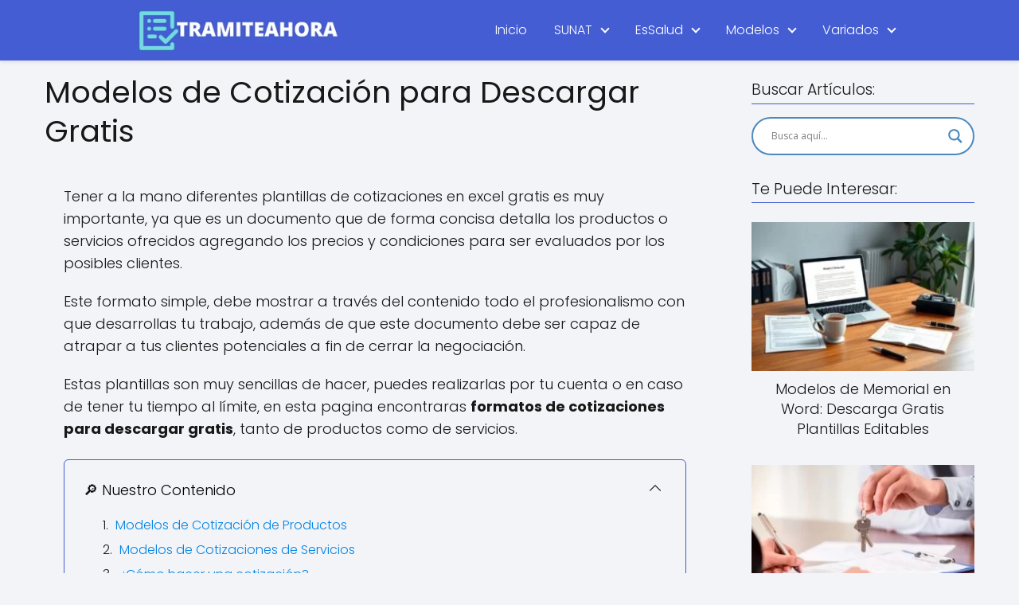

--- FILE ---
content_type: text/html; charset=UTF-8
request_url: https://tramiteahora.com/modelos/modelo-de-cotizacion-para-descargar-gratis/
body_size: 31678
content:
<!DOCTYPE html>

<html lang="es" >
	
<head><meta charset="UTF-8"><script>if(navigator.userAgent.match(/MSIE|Internet Explorer/i)||navigator.userAgent.match(/Trident\/7\..*?rv:11/i)){var href=document.location.href;if(!href.match(/[?&]nowprocket/)){if(href.indexOf("?")==-1){if(href.indexOf("#")==-1){document.location.href=href+"?nowprocket=1"}else{document.location.href=href.replace("#","?nowprocket=1#")}}else{if(href.indexOf("#")==-1){document.location.href=href+"&nowprocket=1"}else{document.location.href=href.replace("#","&nowprocket=1#")}}}}</script><script>class RocketLazyLoadScripts{constructor(e){this.triggerEvents=e,this.eventOptions={passive:!0},this.userEventListener=this.triggerListener.bind(this),this.delayedScripts={normal:[],async:[],defer:[]},this.allJQueries=[]}_addUserInteractionListener(e){this.triggerEvents.forEach((t=>window.addEventListener(t,e.userEventListener,e.eventOptions)))}_removeUserInteractionListener(e){this.triggerEvents.forEach((t=>window.removeEventListener(t,e.userEventListener,e.eventOptions)))}triggerListener(){this._removeUserInteractionListener(this),"loading"===document.readyState?document.addEventListener("DOMContentLoaded",this._loadEverythingNow.bind(this)):this._loadEverythingNow()}async _loadEverythingNow(){this._delayEventListeners(),this._delayJQueryReady(this),this._handleDocumentWrite(),this._registerAllDelayedScripts(),this._preloadAllScripts(),await this._loadScriptsFromList(this.delayedScripts.normal),await this._loadScriptsFromList(this.delayedScripts.defer),await this._loadScriptsFromList(this.delayedScripts.async),await this._triggerDOMContentLoaded(),await this._triggerWindowLoad(),window.dispatchEvent(new Event("rocket-allScriptsLoaded"))}_registerAllDelayedScripts(){document.querySelectorAll("script[type=rocketlazyloadscript]").forEach((e=>{e.hasAttribute("src")?e.hasAttribute("async")&&!1!==e.async?this.delayedScripts.async.push(e):e.hasAttribute("defer")&&!1!==e.defer||"module"===e.getAttribute("data-rocket-type")?this.delayedScripts.defer.push(e):this.delayedScripts.normal.push(e):this.delayedScripts.normal.push(e)}))}async _transformScript(e){return await this._requestAnimFrame(),new Promise((t=>{const n=document.createElement("script");let r;[...e.attributes].forEach((e=>{let t=e.nodeName;"type"!==t&&("data-rocket-type"===t&&(t="type",r=e.nodeValue),n.setAttribute(t,e.nodeValue))})),e.hasAttribute("src")?(n.addEventListener("load",t),n.addEventListener("error",t)):(n.text=e.text,t()),e.parentNode.replaceChild(n,e)}))}async _loadScriptsFromList(e){const t=e.shift();return t?(await this._transformScript(t),this._loadScriptsFromList(e)):Promise.resolve()}_preloadAllScripts(){var e=document.createDocumentFragment();[...this.delayedScripts.normal,...this.delayedScripts.defer,...this.delayedScripts.async].forEach((t=>{const n=t.getAttribute("src");if(n){const t=document.createElement("link");t.href=n,t.rel="preload",t.as="script",e.appendChild(t)}})),document.head.appendChild(e)}_delayEventListeners(){let e={};function t(t,n){!function(t){function n(n){return e[t].eventsToRewrite.indexOf(n)>=0?"rocket-"+n:n}e[t]||(e[t]={originalFunctions:{add:t.addEventListener,remove:t.removeEventListener},eventsToRewrite:[]},t.addEventListener=function(){arguments[0]=n(arguments[0]),e[t].originalFunctions.add.apply(t,arguments)},t.removeEventListener=function(){arguments[0]=n(arguments[0]),e[t].originalFunctions.remove.apply(t,arguments)})}(t),e[t].eventsToRewrite.push(n)}function n(e,t){let n=e[t];Object.defineProperty(e,t,{get:()=>n||function(){},set(r){e["rocket"+t]=n=r}})}t(document,"DOMContentLoaded"),t(window,"DOMContentLoaded"),t(window,"load"),t(window,"pageshow"),t(document,"readystatechange"),n(document,"onreadystatechange"),n(window,"onload"),n(window,"onpageshow")}_delayJQueryReady(e){let t=window.jQuery;Object.defineProperty(window,"jQuery",{get:()=>t,set(n){if(n&&n.fn&&!e.allJQueries.includes(n)){n.fn.ready=n.fn.init.prototype.ready=function(t){e.domReadyFired?t.bind(document)(n):document.addEventListener("rocket-DOMContentLoaded",(()=>t.bind(document)(n)))};const t=n.fn.on;n.fn.on=n.fn.init.prototype.on=function(){if(this[0]===window){function e(e){return e.split(" ").map((e=>"load"===e||0===e.indexOf("load.")?"rocket-jquery-load":e)).join(" ")}"string"==typeof arguments[0]||arguments[0]instanceof String?arguments[0]=e(arguments[0]):"object"==typeof arguments[0]&&Object.keys(arguments[0]).forEach((t=>{delete Object.assign(arguments[0],{[e(t)]:arguments[0][t]})[t]}))}return t.apply(this,arguments),this},e.allJQueries.push(n)}t=n}})}async _triggerDOMContentLoaded(){this.domReadyFired=!0,await this._requestAnimFrame(),document.dispatchEvent(new Event("rocket-DOMContentLoaded")),await this._requestAnimFrame(),window.dispatchEvent(new Event("rocket-DOMContentLoaded")),await this._requestAnimFrame(),document.dispatchEvent(new Event("rocket-readystatechange")),await this._requestAnimFrame(),document.rocketonreadystatechange&&document.rocketonreadystatechange()}async _triggerWindowLoad(){await this._requestAnimFrame(),window.dispatchEvent(new Event("rocket-load")),await this._requestAnimFrame(),window.rocketonload&&window.rocketonload(),await this._requestAnimFrame(),this.allJQueries.forEach((e=>e(window).trigger("rocket-jquery-load"))),window.dispatchEvent(new Event("rocket-pageshow")),await this._requestAnimFrame(),window.rocketonpageshow&&window.rocketonpageshow()}_handleDocumentWrite(){const e=new Map;document.write=document.writeln=function(t){const n=document.currentScript,r=document.createRange(),i=n.parentElement;let o=e.get(n);void 0===o&&(o=n.nextSibling,e.set(n,o));const a=document.createDocumentFragment();r.setStart(a,0),a.appendChild(r.createContextualFragment(t)),i.insertBefore(a,o)}}async _requestAnimFrame(){return new Promise((e=>requestAnimationFrame(e)))}static run(){const e=new RocketLazyLoadScripts(["keydown","mousemove","touchmove","touchstart","touchend","wheel"]);e._addUserInteractionListener(e)}}RocketLazyLoadScripts.run();</script>
	

<meta name="viewport" content="width=device-width, initial-scale=1.0, maximum-scale=2.0">
<meta name='robots' content='index, follow, max-image-preview:large, max-snippet:-1, max-video-preview:-1' />

	<!-- This site is optimized with the Yoast SEO plugin v26.6 - https://yoast.com/wordpress/plugins/seo/ -->
	<title>【 MODELOS DE COTIZACION 】▷ Descargar Gratis en Excel</title><link rel="preload" as="style" href="https://fonts.googleapis.com/css?family=Open%20Sans&#038;display=swap" /><link rel="stylesheet" href="https://fonts.googleapis.com/css?family=Open%20Sans&#038;display=swap" media="print" onload="this.media='all'" /><noscript><link rel="stylesheet" href="https://fonts.googleapis.com/css?family=Open%20Sans&#038;display=swap" /></noscript><link rel="stylesheet" href="https://tramiteahora.com/wp-content/cache/min/1/87ab38e89c6b30823b525302fd446f5d.css" media="all" data-minify="1" />
	<meta name="description" content="Bienvenido, desde esta página podrás descargar gratis en Excel diferentes Modelos de Cotización para productos y servicios.⭐ ENTRA AHORA." />
	<link rel="canonical" href="https://tramiteahora.com/modelos/modelo-de-cotizacion-para-descargar-gratis/" />
	<meta property="og:locale" content="es_ES" />
	<meta property="og:type" content="article" />
	<meta property="og:title" content="【 MODELOS DE COTIZACION 】▷ Descargar Gratis en Excel" />
	<meta property="og:description" content="Bienvenido, desde esta página podrás descargar gratis en Excel diferentes Modelos de Cotización para productos y servicios.⭐ ENTRA AHORA." />
	<meta property="og:url" content="https://tramiteahora.com/modelos/modelo-de-cotizacion-para-descargar-gratis/" />
	<meta property="og:site_name" content="TramiteAhora.com" />
	<meta property="article:published_time" content="2022-04-12T04:10:01+00:00" />
	<meta property="article:modified_time" content="2024-03-06T17:20:43+00:00" />
	<meta property="og:image" content="https://tramiteahora.com/wp-content/uploads/2022/04/modelo-de-cotizacion-de-construccion.jpg" />
	<meta property="og:image:width" content="542" />
	<meta property="og:image:height" content="605" />
	<meta property="og:image:type" content="image/jpeg" />
	<meta name="author" content="Ivan Pardo" />
	<meta name="twitter:card" content="summary_large_image" />
	<meta name="twitter:label1" content="Escrito por" />
	<meta name="twitter:data1" content="Ivan Pardo" />
	<meta name="twitter:label2" content="Tiempo de lectura" />
	<meta name="twitter:data2" content="6 minutos" />
	<script type="application/ld+json" class="yoast-schema-graph">{"@context":"https://schema.org","@graph":[{"@type":"Article","@id":"https://tramiteahora.com/modelos/modelo-de-cotizacion-para-descargar-gratis/#article","isPartOf":{"@id":"https://tramiteahora.com/modelos/modelo-de-cotizacion-para-descargar-gratis/"},"author":{"name":"Ivan Pardo","@id":"https://tramiteahora.com/#/schema/person/22c9ef862feb08e575b9f14f4e649a6e"},"headline":"Modelos de Cotización para Descargar Gratis","datePublished":"2022-04-12T04:10:01+00:00","dateModified":"2024-03-06T17:20:43+00:00","mainEntityOfPage":{"@id":"https://tramiteahora.com/modelos/modelo-de-cotizacion-para-descargar-gratis/"},"wordCount":1019,"publisher":{"@id":"https://tramiteahora.com/#/schema/person/22c9ef862feb08e575b9f14f4e649a6e"},"image":{"@id":"https://tramiteahora.com/modelos/modelo-de-cotizacion-para-descargar-gratis/#primaryimage"},"thumbnailUrl":"https://tramiteahora.com/wp-content/uploads/2022/04/modelo-de-cotizacion-de-construccion.jpg","articleSection":["Modelos"],"inLanguage":"es"},{"@type":"WebPage","@id":"https://tramiteahora.com/modelos/modelo-de-cotizacion-para-descargar-gratis/","url":"https://tramiteahora.com/modelos/modelo-de-cotizacion-para-descargar-gratis/","name":"【 MODELOS DE COTIZACION 】▷ Descargar Gratis en Excel","isPartOf":{"@id":"https://tramiteahora.com/#website"},"primaryImageOfPage":{"@id":"https://tramiteahora.com/modelos/modelo-de-cotizacion-para-descargar-gratis/#primaryimage"},"image":{"@id":"https://tramiteahora.com/modelos/modelo-de-cotizacion-para-descargar-gratis/#primaryimage"},"thumbnailUrl":"https://tramiteahora.com/wp-content/uploads/2022/04/modelo-de-cotizacion-de-construccion.jpg","datePublished":"2022-04-12T04:10:01+00:00","dateModified":"2024-03-06T17:20:43+00:00","description":"Bienvenido, desde esta página podrás descargar gratis en Excel diferentes Modelos de Cotización para productos y servicios.⭐ ENTRA AHORA.","inLanguage":"es","potentialAction":[{"@type":"ReadAction","target":["https://tramiteahora.com/modelos/modelo-de-cotizacion-para-descargar-gratis/"]}]},{"@type":"ImageObject","inLanguage":"es","@id":"https://tramiteahora.com/modelos/modelo-de-cotizacion-para-descargar-gratis/#primaryimage","url":"https://tramiteahora.com/wp-content/uploads/2022/04/modelo-de-cotizacion-de-construccion.jpg","contentUrl":"https://tramiteahora.com/wp-content/uploads/2022/04/modelo-de-cotizacion-de-construccion.jpg","width":542,"height":605,"caption":"modelo de cotizacion de construccion"},{"@type":"WebSite","@id":"https://tramiteahora.com/#website","url":"https://tramiteahora.com/","name":"TramiteAhora.com","description":"Tus Tramites mas Fácil Aquí","publisher":{"@id":"https://tramiteahora.com/#/schema/person/22c9ef862feb08e575b9f14f4e649a6e"},"potentialAction":[{"@type":"SearchAction","target":{"@type":"EntryPoint","urlTemplate":"https://tramiteahora.com/?s={search_term_string}"},"query-input":{"@type":"PropertyValueSpecification","valueRequired":true,"valueName":"search_term_string"}}],"inLanguage":"es"},{"@type":["Person","Organization"],"@id":"https://tramiteahora.com/#/schema/person/22c9ef862feb08e575b9f14f4e649a6e","name":"Ivan Pardo","image":{"@type":"ImageObject","inLanguage":"es","@id":"https://tramiteahora.com/#/schema/person/image/","url":"https://tramiteahora.com/wp-content/uploads/2021/12/TRAMITEAHORA.png","contentUrl":"https://tramiteahora.com/wp-content/uploads/2021/12/TRAMITEAHORA.png","width":300,"height":60,"caption":"Ivan Pardo"},"logo":{"@id":"https://tramiteahora.com/#/schema/person/image/"},"description":"Administrador de Empresas, especialista en gestión de nuevos proyectos para la mediana y pequeña empresa. Consultor tributario con mas de 8 años de experiencia laborando en sector estatal. Siempre buscando nuevos desafíos y poder aprender."},false]}</script>
	<!-- / Yoast SEO plugin. -->


<link href='https://fonts.gstatic.com' crossorigin rel='preconnect' />
<link rel="alternate" type="application/rss+xml" title="TramiteAhora.com &raquo; Feed" href="https://tramiteahora.com/feed/" />
<link rel="alternate" type="application/rss+xml" title="TramiteAhora.com &raquo; Feed de los comentarios" href="https://tramiteahora.com/comments/feed/" />
<link rel="alternate" type="application/rss+xml" title="TramiteAhora.com &raquo; Comentario Modelos de Cotización para Descargar Gratis del feed" href="https://tramiteahora.com/modelos/modelo-de-cotizacion-para-descargar-gratis/feed/" />
<link rel="alternate" title="oEmbed (JSON)" type="application/json+oembed" href="https://tramiteahora.com/wp-json/oembed/1.0/embed?url=https%3A%2F%2Ftramiteahora.com%2Fmodelos%2Fmodelo-de-cotizacion-para-descargar-gratis%2F" />
<link rel="alternate" title="oEmbed (XML)" type="text/xml+oembed" href="https://tramiteahora.com/wp-json/oembed/1.0/embed?url=https%3A%2F%2Ftramiteahora.com%2Fmodelos%2Fmodelo-de-cotizacion-para-descargar-gratis%2F&#038;format=xml" />
		<style>
			.lazyload,
			.lazyloading {
				max-width: 100%;
			}
		</style>
		<style id='wp-img-auto-sizes-contain-inline-css' type='text/css'>
img:is([sizes=auto i],[sizes^="auto," i]){contain-intrinsic-size:3000px 1500px}
/*# sourceURL=wp-img-auto-sizes-contain-inline-css */
</style>
<style id='wp-block-library-inline-css' type='text/css'>
:root{--wp-block-synced-color:#7a00df;--wp-block-synced-color--rgb:122,0,223;--wp-bound-block-color:var(--wp-block-synced-color);--wp-editor-canvas-background:#ddd;--wp-admin-theme-color:#007cba;--wp-admin-theme-color--rgb:0,124,186;--wp-admin-theme-color-darker-10:#006ba1;--wp-admin-theme-color-darker-10--rgb:0,107,160.5;--wp-admin-theme-color-darker-20:#005a87;--wp-admin-theme-color-darker-20--rgb:0,90,135;--wp-admin-border-width-focus:2px}@media (min-resolution:192dpi){:root{--wp-admin-border-width-focus:1.5px}}.wp-element-button{cursor:pointer}:root .has-very-light-gray-background-color{background-color:#eee}:root .has-very-dark-gray-background-color{background-color:#313131}:root .has-very-light-gray-color{color:#eee}:root .has-very-dark-gray-color{color:#313131}:root .has-vivid-green-cyan-to-vivid-cyan-blue-gradient-background{background:linear-gradient(135deg,#00d084,#0693e3)}:root .has-purple-crush-gradient-background{background:linear-gradient(135deg,#34e2e4,#4721fb 50%,#ab1dfe)}:root .has-hazy-dawn-gradient-background{background:linear-gradient(135deg,#faaca8,#dad0ec)}:root .has-subdued-olive-gradient-background{background:linear-gradient(135deg,#fafae1,#67a671)}:root .has-atomic-cream-gradient-background{background:linear-gradient(135deg,#fdd79a,#004a59)}:root .has-nightshade-gradient-background{background:linear-gradient(135deg,#330968,#31cdcf)}:root .has-midnight-gradient-background{background:linear-gradient(135deg,#020381,#2874fc)}:root{--wp--preset--font-size--normal:16px;--wp--preset--font-size--huge:42px}.has-regular-font-size{font-size:1em}.has-larger-font-size{font-size:2.625em}.has-normal-font-size{font-size:var(--wp--preset--font-size--normal)}.has-huge-font-size{font-size:var(--wp--preset--font-size--huge)}.has-text-align-center{text-align:center}.has-text-align-left{text-align:left}.has-text-align-right{text-align:right}.has-fit-text{white-space:nowrap!important}#end-resizable-editor-section{display:none}.aligncenter{clear:both}.items-justified-left{justify-content:flex-start}.items-justified-center{justify-content:center}.items-justified-right{justify-content:flex-end}.items-justified-space-between{justify-content:space-between}.screen-reader-text{border:0;clip-path:inset(50%);height:1px;margin:-1px;overflow:hidden;padding:0;position:absolute;width:1px;word-wrap:normal!important}.screen-reader-text:focus{background-color:#ddd;clip-path:none;color:#444;display:block;font-size:1em;height:auto;left:5px;line-height:normal;padding:15px 23px 14px;text-decoration:none;top:5px;width:auto;z-index:100000}html :where(.has-border-color){border-style:solid}html :where([style*=border-top-color]){border-top-style:solid}html :where([style*=border-right-color]){border-right-style:solid}html :where([style*=border-bottom-color]){border-bottom-style:solid}html :where([style*=border-left-color]){border-left-style:solid}html :where([style*=border-width]){border-style:solid}html :where([style*=border-top-width]){border-top-style:solid}html :where([style*=border-right-width]){border-right-style:solid}html :where([style*=border-bottom-width]){border-bottom-style:solid}html :where([style*=border-left-width]){border-left-style:solid}html :where(img[class*=wp-image-]){height:auto;max-width:100%}:where(figure){margin:0 0 1em}html :where(.is-position-sticky){--wp-admin--admin-bar--position-offset:var(--wp-admin--admin-bar--height,0px)}@media screen and (max-width:600px){html :where(.is-position-sticky){--wp-admin--admin-bar--position-offset:0px}}

/*# sourceURL=wp-block-library-inline-css */
</style><style id='wp-block-heading-inline-css' type='text/css'>
h1:where(.wp-block-heading).has-background,h2:where(.wp-block-heading).has-background,h3:where(.wp-block-heading).has-background,h4:where(.wp-block-heading).has-background,h5:where(.wp-block-heading).has-background,h6:where(.wp-block-heading).has-background{padding:1.25em 2.375em}h1.has-text-align-left[style*=writing-mode]:where([style*=vertical-lr]),h1.has-text-align-right[style*=writing-mode]:where([style*=vertical-rl]),h2.has-text-align-left[style*=writing-mode]:where([style*=vertical-lr]),h2.has-text-align-right[style*=writing-mode]:where([style*=vertical-rl]),h3.has-text-align-left[style*=writing-mode]:where([style*=vertical-lr]),h3.has-text-align-right[style*=writing-mode]:where([style*=vertical-rl]),h4.has-text-align-left[style*=writing-mode]:where([style*=vertical-lr]),h4.has-text-align-right[style*=writing-mode]:where([style*=vertical-rl]),h5.has-text-align-left[style*=writing-mode]:where([style*=vertical-lr]),h5.has-text-align-right[style*=writing-mode]:where([style*=vertical-rl]),h6.has-text-align-left[style*=writing-mode]:where([style*=vertical-lr]),h6.has-text-align-right[style*=writing-mode]:where([style*=vertical-rl]){rotate:180deg}
/*# sourceURL=https://tramiteahora.com/wp-includes/blocks/heading/style.min.css */
</style>
<style id='wp-block-image-inline-css' type='text/css'>
.wp-block-image>a,.wp-block-image>figure>a{display:inline-block}.wp-block-image img{box-sizing:border-box;height:auto;max-width:100%;vertical-align:bottom}@media not (prefers-reduced-motion){.wp-block-image img.hide{visibility:hidden}.wp-block-image img.show{animation:show-content-image .4s}}.wp-block-image[style*=border-radius] img,.wp-block-image[style*=border-radius]>a{border-radius:inherit}.wp-block-image.has-custom-border img{box-sizing:border-box}.wp-block-image.aligncenter{text-align:center}.wp-block-image.alignfull>a,.wp-block-image.alignwide>a{width:100%}.wp-block-image.alignfull img,.wp-block-image.alignwide img{height:auto;width:100%}.wp-block-image .aligncenter,.wp-block-image .alignleft,.wp-block-image .alignright,.wp-block-image.aligncenter,.wp-block-image.alignleft,.wp-block-image.alignright{display:table}.wp-block-image .aligncenter>figcaption,.wp-block-image .alignleft>figcaption,.wp-block-image .alignright>figcaption,.wp-block-image.aligncenter>figcaption,.wp-block-image.alignleft>figcaption,.wp-block-image.alignright>figcaption{caption-side:bottom;display:table-caption}.wp-block-image .alignleft{float:left;margin:.5em 1em .5em 0}.wp-block-image .alignright{float:right;margin:.5em 0 .5em 1em}.wp-block-image .aligncenter{margin-left:auto;margin-right:auto}.wp-block-image :where(figcaption){margin-bottom:1em;margin-top:.5em}.wp-block-image.is-style-circle-mask img{border-radius:9999px}@supports ((-webkit-mask-image:none) or (mask-image:none)) or (-webkit-mask-image:none){.wp-block-image.is-style-circle-mask img{border-radius:0;-webkit-mask-image:url('data:image/svg+xml;utf8,<svg viewBox="0 0 100 100" xmlns="http://www.w3.org/2000/svg"><circle cx="50" cy="50" r="50"/></svg>');mask-image:url('data:image/svg+xml;utf8,<svg viewBox="0 0 100 100" xmlns="http://www.w3.org/2000/svg"><circle cx="50" cy="50" r="50"/></svg>');mask-mode:alpha;-webkit-mask-position:center;mask-position:center;-webkit-mask-repeat:no-repeat;mask-repeat:no-repeat;-webkit-mask-size:contain;mask-size:contain}}:root :where(.wp-block-image.is-style-rounded img,.wp-block-image .is-style-rounded img){border-radius:9999px}.wp-block-image figure{margin:0}.wp-lightbox-container{display:flex;flex-direction:column;position:relative}.wp-lightbox-container img{cursor:zoom-in}.wp-lightbox-container img:hover+button{opacity:1}.wp-lightbox-container button{align-items:center;backdrop-filter:blur(16px) saturate(180%);background-color:#5a5a5a40;border:none;border-radius:4px;cursor:zoom-in;display:flex;height:20px;justify-content:center;opacity:0;padding:0;position:absolute;right:16px;text-align:center;top:16px;width:20px;z-index:100}@media not (prefers-reduced-motion){.wp-lightbox-container button{transition:opacity .2s ease}}.wp-lightbox-container button:focus-visible{outline:3px auto #5a5a5a40;outline:3px auto -webkit-focus-ring-color;outline-offset:3px}.wp-lightbox-container button:hover{cursor:pointer;opacity:1}.wp-lightbox-container button:focus{opacity:1}.wp-lightbox-container button:focus,.wp-lightbox-container button:hover,.wp-lightbox-container button:not(:hover):not(:active):not(.has-background){background-color:#5a5a5a40;border:none}.wp-lightbox-overlay{box-sizing:border-box;cursor:zoom-out;height:100vh;left:0;overflow:hidden;position:fixed;top:0;visibility:hidden;width:100%;z-index:100000}.wp-lightbox-overlay .close-button{align-items:center;cursor:pointer;display:flex;justify-content:center;min-height:40px;min-width:40px;padding:0;position:absolute;right:calc(env(safe-area-inset-right) + 16px);top:calc(env(safe-area-inset-top) + 16px);z-index:5000000}.wp-lightbox-overlay .close-button:focus,.wp-lightbox-overlay .close-button:hover,.wp-lightbox-overlay .close-button:not(:hover):not(:active):not(.has-background){background:none;border:none}.wp-lightbox-overlay .lightbox-image-container{height:var(--wp--lightbox-container-height);left:50%;overflow:hidden;position:absolute;top:50%;transform:translate(-50%,-50%);transform-origin:top left;width:var(--wp--lightbox-container-width);z-index:9999999999}.wp-lightbox-overlay .wp-block-image{align-items:center;box-sizing:border-box;display:flex;height:100%;justify-content:center;margin:0;position:relative;transform-origin:0 0;width:100%;z-index:3000000}.wp-lightbox-overlay .wp-block-image img{height:var(--wp--lightbox-image-height);min-height:var(--wp--lightbox-image-height);min-width:var(--wp--lightbox-image-width);width:var(--wp--lightbox-image-width)}.wp-lightbox-overlay .wp-block-image figcaption{display:none}.wp-lightbox-overlay button{background:none;border:none}.wp-lightbox-overlay .scrim{background-color:#fff;height:100%;opacity:.9;position:absolute;width:100%;z-index:2000000}.wp-lightbox-overlay.active{visibility:visible}@media not (prefers-reduced-motion){.wp-lightbox-overlay.active{animation:turn-on-visibility .25s both}.wp-lightbox-overlay.active img{animation:turn-on-visibility .35s both}.wp-lightbox-overlay.show-closing-animation:not(.active){animation:turn-off-visibility .35s both}.wp-lightbox-overlay.show-closing-animation:not(.active) img{animation:turn-off-visibility .25s both}.wp-lightbox-overlay.zoom.active{animation:none;opacity:1;visibility:visible}.wp-lightbox-overlay.zoom.active .lightbox-image-container{animation:lightbox-zoom-in .4s}.wp-lightbox-overlay.zoom.active .lightbox-image-container img{animation:none}.wp-lightbox-overlay.zoom.active .scrim{animation:turn-on-visibility .4s forwards}.wp-lightbox-overlay.zoom.show-closing-animation:not(.active){animation:none}.wp-lightbox-overlay.zoom.show-closing-animation:not(.active) .lightbox-image-container{animation:lightbox-zoom-out .4s}.wp-lightbox-overlay.zoom.show-closing-animation:not(.active) .lightbox-image-container img{animation:none}.wp-lightbox-overlay.zoom.show-closing-animation:not(.active) .scrim{animation:turn-off-visibility .4s forwards}}@keyframes show-content-image{0%{visibility:hidden}99%{visibility:hidden}to{visibility:visible}}@keyframes turn-on-visibility{0%{opacity:0}to{opacity:1}}@keyframes turn-off-visibility{0%{opacity:1;visibility:visible}99%{opacity:0;visibility:visible}to{opacity:0;visibility:hidden}}@keyframes lightbox-zoom-in{0%{transform:translate(calc((-100vw + var(--wp--lightbox-scrollbar-width))/2 + var(--wp--lightbox-initial-left-position)),calc(-50vh + var(--wp--lightbox-initial-top-position))) scale(var(--wp--lightbox-scale))}to{transform:translate(-50%,-50%) scale(1)}}@keyframes lightbox-zoom-out{0%{transform:translate(-50%,-50%) scale(1);visibility:visible}99%{visibility:visible}to{transform:translate(calc((-100vw + var(--wp--lightbox-scrollbar-width))/2 + var(--wp--lightbox-initial-left-position)),calc(-50vh + var(--wp--lightbox-initial-top-position))) scale(var(--wp--lightbox-scale));visibility:hidden}}
/*# sourceURL=https://tramiteahora.com/wp-includes/blocks/image/style.min.css */
</style>
<style id='wp-block-list-inline-css' type='text/css'>
ol,ul{box-sizing:border-box}:root :where(.wp-block-list.has-background){padding:1.25em 2.375em}
/*# sourceURL=https://tramiteahora.com/wp-includes/blocks/list/style.min.css */
</style>
<style id='wp-block-columns-inline-css' type='text/css'>
.wp-block-columns{box-sizing:border-box;display:flex;flex-wrap:wrap!important}@media (min-width:782px){.wp-block-columns{flex-wrap:nowrap!important}}.wp-block-columns{align-items:normal!important}.wp-block-columns.are-vertically-aligned-top{align-items:flex-start}.wp-block-columns.are-vertically-aligned-center{align-items:center}.wp-block-columns.are-vertically-aligned-bottom{align-items:flex-end}@media (max-width:781px){.wp-block-columns:not(.is-not-stacked-on-mobile)>.wp-block-column{flex-basis:100%!important}}@media (min-width:782px){.wp-block-columns:not(.is-not-stacked-on-mobile)>.wp-block-column{flex-basis:0;flex-grow:1}.wp-block-columns:not(.is-not-stacked-on-mobile)>.wp-block-column[style*=flex-basis]{flex-grow:0}}.wp-block-columns.is-not-stacked-on-mobile{flex-wrap:nowrap!important}.wp-block-columns.is-not-stacked-on-mobile>.wp-block-column{flex-basis:0;flex-grow:1}.wp-block-columns.is-not-stacked-on-mobile>.wp-block-column[style*=flex-basis]{flex-grow:0}:where(.wp-block-columns){margin-bottom:1.75em}:where(.wp-block-columns.has-background){padding:1.25em 2.375em}.wp-block-column{flex-grow:1;min-width:0;overflow-wrap:break-word;word-break:break-word}.wp-block-column.is-vertically-aligned-top{align-self:flex-start}.wp-block-column.is-vertically-aligned-center{align-self:center}.wp-block-column.is-vertically-aligned-bottom{align-self:flex-end}.wp-block-column.is-vertically-aligned-stretch{align-self:stretch}.wp-block-column.is-vertically-aligned-bottom,.wp-block-column.is-vertically-aligned-center,.wp-block-column.is-vertically-aligned-top{width:100%}
/*# sourceURL=https://tramiteahora.com/wp-includes/blocks/columns/style.min.css */
</style>
<style id='wp-block-paragraph-inline-css' type='text/css'>
.is-small-text{font-size:.875em}.is-regular-text{font-size:1em}.is-large-text{font-size:2.25em}.is-larger-text{font-size:3em}.has-drop-cap:not(:focus):first-letter{float:left;font-size:8.4em;font-style:normal;font-weight:100;line-height:.68;margin:.05em .1em 0 0;text-transform:uppercase}body.rtl .has-drop-cap:not(:focus):first-letter{float:none;margin-left:.1em}p.has-drop-cap.has-background{overflow:hidden}:root :where(p.has-background){padding:1.25em 2.375em}:where(p.has-text-color:not(.has-link-color)) a{color:inherit}p.has-text-align-left[style*="writing-mode:vertical-lr"],p.has-text-align-right[style*="writing-mode:vertical-rl"]{rotate:180deg}
/*# sourceURL=https://tramiteahora.com/wp-includes/blocks/paragraph/style.min.css */
</style>
<style id='wp-block-spacer-inline-css' type='text/css'>
.wp-block-spacer{clear:both}
/*# sourceURL=https://tramiteahora.com/wp-includes/blocks/spacer/style.min.css */
</style>
<style id='global-styles-inline-css' type='text/css'>
:root{--wp--preset--aspect-ratio--square: 1;--wp--preset--aspect-ratio--4-3: 4/3;--wp--preset--aspect-ratio--3-4: 3/4;--wp--preset--aspect-ratio--3-2: 3/2;--wp--preset--aspect-ratio--2-3: 2/3;--wp--preset--aspect-ratio--16-9: 16/9;--wp--preset--aspect-ratio--9-16: 9/16;--wp--preset--color--black: #000000;--wp--preset--color--cyan-bluish-gray: #abb8c3;--wp--preset--color--white: #ffffff;--wp--preset--color--pale-pink: #f78da7;--wp--preset--color--vivid-red: #cf2e2e;--wp--preset--color--luminous-vivid-orange: #ff6900;--wp--preset--color--luminous-vivid-amber: #fcb900;--wp--preset--color--light-green-cyan: #7bdcb5;--wp--preset--color--vivid-green-cyan: #00d084;--wp--preset--color--pale-cyan-blue: #8ed1fc;--wp--preset--color--vivid-cyan-blue: #0693e3;--wp--preset--color--vivid-purple: #9b51e0;--wp--preset--gradient--vivid-cyan-blue-to-vivid-purple: linear-gradient(135deg,rgb(6,147,227) 0%,rgb(155,81,224) 100%);--wp--preset--gradient--light-green-cyan-to-vivid-green-cyan: linear-gradient(135deg,rgb(122,220,180) 0%,rgb(0,208,130) 100%);--wp--preset--gradient--luminous-vivid-amber-to-luminous-vivid-orange: linear-gradient(135deg,rgb(252,185,0) 0%,rgb(255,105,0) 100%);--wp--preset--gradient--luminous-vivid-orange-to-vivid-red: linear-gradient(135deg,rgb(255,105,0) 0%,rgb(207,46,46) 100%);--wp--preset--gradient--very-light-gray-to-cyan-bluish-gray: linear-gradient(135deg,rgb(238,238,238) 0%,rgb(169,184,195) 100%);--wp--preset--gradient--cool-to-warm-spectrum: linear-gradient(135deg,rgb(74,234,220) 0%,rgb(151,120,209) 20%,rgb(207,42,186) 40%,rgb(238,44,130) 60%,rgb(251,105,98) 80%,rgb(254,248,76) 100%);--wp--preset--gradient--blush-light-purple: linear-gradient(135deg,rgb(255,206,236) 0%,rgb(152,150,240) 100%);--wp--preset--gradient--blush-bordeaux: linear-gradient(135deg,rgb(254,205,165) 0%,rgb(254,45,45) 50%,rgb(107,0,62) 100%);--wp--preset--gradient--luminous-dusk: linear-gradient(135deg,rgb(255,203,112) 0%,rgb(199,81,192) 50%,rgb(65,88,208) 100%);--wp--preset--gradient--pale-ocean: linear-gradient(135deg,rgb(255,245,203) 0%,rgb(182,227,212) 50%,rgb(51,167,181) 100%);--wp--preset--gradient--electric-grass: linear-gradient(135deg,rgb(202,248,128) 0%,rgb(113,206,126) 100%);--wp--preset--gradient--midnight: linear-gradient(135deg,rgb(2,3,129) 0%,rgb(40,116,252) 100%);--wp--preset--font-size--small: 13px;--wp--preset--font-size--medium: 20px;--wp--preset--font-size--large: 36px;--wp--preset--font-size--x-large: 42px;--wp--preset--spacing--20: 0.44rem;--wp--preset--spacing--30: 0.67rem;--wp--preset--spacing--40: 1rem;--wp--preset--spacing--50: 1.5rem;--wp--preset--spacing--60: 2.25rem;--wp--preset--spacing--70: 3.38rem;--wp--preset--spacing--80: 5.06rem;--wp--preset--shadow--natural: 6px 6px 9px rgba(0, 0, 0, 0.2);--wp--preset--shadow--deep: 12px 12px 50px rgba(0, 0, 0, 0.4);--wp--preset--shadow--sharp: 6px 6px 0px rgba(0, 0, 0, 0.2);--wp--preset--shadow--outlined: 6px 6px 0px -3px rgb(255, 255, 255), 6px 6px rgb(0, 0, 0);--wp--preset--shadow--crisp: 6px 6px 0px rgb(0, 0, 0);}:where(.is-layout-flex){gap: 0.5em;}:where(.is-layout-grid){gap: 0.5em;}body .is-layout-flex{display: flex;}.is-layout-flex{flex-wrap: wrap;align-items: center;}.is-layout-flex > :is(*, div){margin: 0;}body .is-layout-grid{display: grid;}.is-layout-grid > :is(*, div){margin: 0;}:where(.wp-block-columns.is-layout-flex){gap: 2em;}:where(.wp-block-columns.is-layout-grid){gap: 2em;}:where(.wp-block-post-template.is-layout-flex){gap: 1.25em;}:where(.wp-block-post-template.is-layout-grid){gap: 1.25em;}.has-black-color{color: var(--wp--preset--color--black) !important;}.has-cyan-bluish-gray-color{color: var(--wp--preset--color--cyan-bluish-gray) !important;}.has-white-color{color: var(--wp--preset--color--white) !important;}.has-pale-pink-color{color: var(--wp--preset--color--pale-pink) !important;}.has-vivid-red-color{color: var(--wp--preset--color--vivid-red) !important;}.has-luminous-vivid-orange-color{color: var(--wp--preset--color--luminous-vivid-orange) !important;}.has-luminous-vivid-amber-color{color: var(--wp--preset--color--luminous-vivid-amber) !important;}.has-light-green-cyan-color{color: var(--wp--preset--color--light-green-cyan) !important;}.has-vivid-green-cyan-color{color: var(--wp--preset--color--vivid-green-cyan) !important;}.has-pale-cyan-blue-color{color: var(--wp--preset--color--pale-cyan-blue) !important;}.has-vivid-cyan-blue-color{color: var(--wp--preset--color--vivid-cyan-blue) !important;}.has-vivid-purple-color{color: var(--wp--preset--color--vivid-purple) !important;}.has-black-background-color{background-color: var(--wp--preset--color--black) !important;}.has-cyan-bluish-gray-background-color{background-color: var(--wp--preset--color--cyan-bluish-gray) !important;}.has-white-background-color{background-color: var(--wp--preset--color--white) !important;}.has-pale-pink-background-color{background-color: var(--wp--preset--color--pale-pink) !important;}.has-vivid-red-background-color{background-color: var(--wp--preset--color--vivid-red) !important;}.has-luminous-vivid-orange-background-color{background-color: var(--wp--preset--color--luminous-vivid-orange) !important;}.has-luminous-vivid-amber-background-color{background-color: var(--wp--preset--color--luminous-vivid-amber) !important;}.has-light-green-cyan-background-color{background-color: var(--wp--preset--color--light-green-cyan) !important;}.has-vivid-green-cyan-background-color{background-color: var(--wp--preset--color--vivid-green-cyan) !important;}.has-pale-cyan-blue-background-color{background-color: var(--wp--preset--color--pale-cyan-blue) !important;}.has-vivid-cyan-blue-background-color{background-color: var(--wp--preset--color--vivid-cyan-blue) !important;}.has-vivid-purple-background-color{background-color: var(--wp--preset--color--vivid-purple) !important;}.has-black-border-color{border-color: var(--wp--preset--color--black) !important;}.has-cyan-bluish-gray-border-color{border-color: var(--wp--preset--color--cyan-bluish-gray) !important;}.has-white-border-color{border-color: var(--wp--preset--color--white) !important;}.has-pale-pink-border-color{border-color: var(--wp--preset--color--pale-pink) !important;}.has-vivid-red-border-color{border-color: var(--wp--preset--color--vivid-red) !important;}.has-luminous-vivid-orange-border-color{border-color: var(--wp--preset--color--luminous-vivid-orange) !important;}.has-luminous-vivid-amber-border-color{border-color: var(--wp--preset--color--luminous-vivid-amber) !important;}.has-light-green-cyan-border-color{border-color: var(--wp--preset--color--light-green-cyan) !important;}.has-vivid-green-cyan-border-color{border-color: var(--wp--preset--color--vivid-green-cyan) !important;}.has-pale-cyan-blue-border-color{border-color: var(--wp--preset--color--pale-cyan-blue) !important;}.has-vivid-cyan-blue-border-color{border-color: var(--wp--preset--color--vivid-cyan-blue) !important;}.has-vivid-purple-border-color{border-color: var(--wp--preset--color--vivid-purple) !important;}.has-vivid-cyan-blue-to-vivid-purple-gradient-background{background: var(--wp--preset--gradient--vivid-cyan-blue-to-vivid-purple) !important;}.has-light-green-cyan-to-vivid-green-cyan-gradient-background{background: var(--wp--preset--gradient--light-green-cyan-to-vivid-green-cyan) !important;}.has-luminous-vivid-amber-to-luminous-vivid-orange-gradient-background{background: var(--wp--preset--gradient--luminous-vivid-amber-to-luminous-vivid-orange) !important;}.has-luminous-vivid-orange-to-vivid-red-gradient-background{background: var(--wp--preset--gradient--luminous-vivid-orange-to-vivid-red) !important;}.has-very-light-gray-to-cyan-bluish-gray-gradient-background{background: var(--wp--preset--gradient--very-light-gray-to-cyan-bluish-gray) !important;}.has-cool-to-warm-spectrum-gradient-background{background: var(--wp--preset--gradient--cool-to-warm-spectrum) !important;}.has-blush-light-purple-gradient-background{background: var(--wp--preset--gradient--blush-light-purple) !important;}.has-blush-bordeaux-gradient-background{background: var(--wp--preset--gradient--blush-bordeaux) !important;}.has-luminous-dusk-gradient-background{background: var(--wp--preset--gradient--luminous-dusk) !important;}.has-pale-ocean-gradient-background{background: var(--wp--preset--gradient--pale-ocean) !important;}.has-electric-grass-gradient-background{background: var(--wp--preset--gradient--electric-grass) !important;}.has-midnight-gradient-background{background: var(--wp--preset--gradient--midnight) !important;}.has-small-font-size{font-size: var(--wp--preset--font-size--small) !important;}.has-medium-font-size{font-size: var(--wp--preset--font-size--medium) !important;}.has-large-font-size{font-size: var(--wp--preset--font-size--large) !important;}.has-x-large-font-size{font-size: var(--wp--preset--font-size--x-large) !important;}
:where(.wp-block-columns.is-layout-flex){gap: 2em;}:where(.wp-block-columns.is-layout-grid){gap: 2em;}
/*# sourceURL=global-styles-inline-css */
</style>
<style id='core-block-supports-inline-css' type='text/css'>
.wp-container-core-columns-is-layout-9d6595d7{flex-wrap:nowrap;}
/*# sourceURL=core-block-supports-inline-css */
</style>

<style id='classic-theme-styles-inline-css' type='text/css'>
/*! This file is auto-generated */
.wp-block-button__link{color:#fff;background-color:#32373c;border-radius:9999px;box-shadow:none;text-decoration:none;padding:calc(.667em + 2px) calc(1.333em + 2px);font-size:1.125em}.wp-block-file__button{background:#32373c;color:#fff;text-decoration:none}
/*# sourceURL=/wp-includes/css/classic-themes.min.css */
</style>


<style id='asap-style-inline-css' type='text/css'>
body {font-family: 'Poppins', sans-serif !important;background: #F3F4F8;font-weight: 300 !important;}h1,h2,h3,h4,h5,h6 {font-family: 'Poppins', sans-serif !important;font-weight: 400;line-height: 1.3;}h1 {color:#181818}h2,h5,h6{color:#181818}h3{color:#181818}h4{color:#181818}.home-categories .article-loop:hover h3,.home-categories .article-loop:hover p {color:#181818 !important;}.grid-container .grid-item h2 {font-family: 'Poppins', sans-serif !important;font-weight: 700;font-size: 25px !important;line-height: 1.3;}.design-3 .grid-container .grid-item h2,.design-3 .grid-container .grid-item h2 {font-size: 25px !important;}.home-categories h2 {font-family: 'Poppins', sans-serif !important;font-weight: 700;font-size: calc(25px - 4px) !important;line-height: 1.3;}.home-categories .featured-post h3 {font-family: 'Poppins', sans-serif !important;font-weight: 700 !important;font-size: 25px !important;line-height: 1.3;}.home-categories .article-loop h3,.home-categories .regular-post h3 {font-family: 'Poppins', sans-serif !important;font-weight: 300 !important;}.home-categories .regular-post h3 {font-size: calc(18px - 1px) !important;}.home-categories .article-loop h3,.design-3 .home-categories .regular-post h3 {font-size: 18px !important;}.article-loop p,.article-loop h2,.article-loop h3,.article-loop h4,.article-loop span.entry-title, .related-posts p,.last-post-sidebar p,.woocommerce-loop-product__title {font-family: 'Poppins', sans-serif !important;font-size: 18px !important;font-weight: 300 !important;}.article-loop-featured p,.article-loop-featured h2,.article-loop-featured h3 {font-family: 'Poppins', sans-serif !important;font-size: 18px !important;font-weight: bold !important;}.article-loop .show-extract p,.article-loop .show-extract span {font-family: 'Poppins', sans-serif !important;font-weight: 300 !important;}.home-categories .content-area .show-extract p {font-size: calc(18px - 2px) !important;}a {color: #0183e4;}.the-content .post-index span,.des-category .post-index span {font-size:18px;}.the-content .post-index li,.the-content .post-index a,.des-category .post-index li,.des-category .post-index a,.comment-respond > p > span > a,.asap-pros-cons-title span,.asap-pros-cons ul li span,.woocommerce #reviews #comments ol.commentlist li .comment-text p,.woocommerce #review_form #respond p,.woocommerce .comment-reply-title,.woocommerce form .form-row label, .woocommerce-page form .form-row label {font-size: calc(18px - 2px);}.content-tags a,.tagcloud a {border:1px solid #0183e4;}.content-tags a:hover,.tagcloud a:hover {color: #0183e499;}p,.the-content ul li,.the-content ol li,.content-wc ul li.content-wc ol li {color: #181818;font-size: 18px;line-height: 1.6;}.comment-author cite,.primary-sidebar ul li a,.woocommerce ul.products li.product .price,span.asap-author,.content-cluster .show-extract span,.home-categories h2 a {color: #181818;}.comment-body p,#commentform input,#commentform textarea{font-size: calc(18px - 2px);}.social-title,.primary-sidebar ul li a {font-size: calc(18px - 3px);}.breadcrumb a,.breadcrumb span,.woocommerce .woocommerce-breadcrumb {font-size: calc(18px - 5px);}.content-footer p,.content-footer li,.content-footer .widget-bottom-area,.search-header input:not([type=submit]):not([type=radio]):not([type=checkbox]):not([type=file]) {font-size: calc(18px - 4px) !important;}.search-header input:not([type=submit]):not([type=radio]):not([type=checkbox]):not([type=file]) {border:1px solid #FFFFFF26 !important;}h1 {font-size: 38px;}.archive .content-loop h1 {font-size: calc(38px - 2px);}.asap-hero h1 {font-size: 32px;}h2 {font-size: 32px;}h3 {font-size: 28px;}h4 {font-size: 23px;}.site-header,#cookiesbox {background: #445dd3;}.site-header-wc a span.count-number {border:1px solid #FFFFFF;}.content-footer {background: #4f4d4d;}.comment-respond > p,.area-comentarios ol > p,.error404 .content-loop p + p,.search .content-loop .search-home + p {border-bottom:1px solid #445dd3}.home-categories h2:after,.toc-rapida__item.is-active::before {background: #445dd3}.pagination a,.nav-links a,.woocommerce #respond input#submit,.woocommerce a.button, .woocommerce button.button,.woocommerce input.button,.woocommerce #respond input#submit.alt,.woocommerce a.button.alt,.woocommerce button.button.alt,.woocommerce input.button.alt,.wpcf7-form input.wpcf7-submit,.woocommerce-pagination .page-numbers a,.woocommerce-pagination .page-numbers span {background: #445dd3;color: #FFFFFF !important;}.woocommerce div.product .woocommerce-tabs ul.tabs li.active {border-bottom: 2px solid #445dd3;}.pagination a:hover,.nav-links a:hover,.woocommerce-pagination .page-numbers a:hover,.woocommerce-pagination .page-numbers span:hover {background: #445dd3B3;}.woocommerce-pagination .page-numbers .current {background: #F3F4F8;color: #181818 !important;}.article-loop a span.entry-title{color:#181818 !important;}.article-loop a:hover p,.article-loop a:hover h2,.article-loop a:hover h3,.article-loop a:hover span.entry-title,.home-categories-h2 h2 a:hover {color: #0183e4 !important;}.article-loop.custom-links a:hover span.entry-title,.asap-loop-horizontal .article-loop a:hover span.entry-title {color: #181818 !important;}#commentform input,#commentform textarea {border: 2px solid #445dd3;font-weight: 300 !important;}.content-loop,.content-loop-design {max-width: 1200px;}.site-header-content,.site-header-content-top {max-width: 1000px;}.content-footer {max-width: calc(1000px - 32px); }.content-footer-social {background: #4f4d4d1A;}.content-single {max-width: 1200px;}.content-page {max-width: 1100px;}.content-wc {max-width: 980px;}.reply a,.go-top {background: #445dd3;color: #FFFFFF;}.reply a {border: 2px solid #445dd3;}#commentform input[type=submit] {background: #445dd3;color: #FFFFFF;}.site-header a,header,header label,.site-name h1 {color: #FFFFFF;}.content-footer a,.content-footer p,.content-footer .widget-area,.content-footer .widget-content-footer-bottom {color: #FFFFFF;}header .line {background: #FFFFFF;}.site-logo img {max-width: 254px;width:100%;}.content-footer .logo-footer img {max-width: 160px;}.search-header {margin-left: 0px;}.primary-sidebar {width:280px;}p.sidebar-title {font-size:calc(18px + 1px);}.comment-respond > p,.area-comentarios ol > p,.asap-subtitle,.asap-subtitle p {font-size:calc(18px + 2px);}.popular-post-sidebar ol a {color:#181818;font-size:calc(18px - 2px);}.popular-post-sidebar ol li:before,.primary-sidebar div ul li:before {border-color: #445dd3;}.search-form input[type=submit] {background:#445dd3;}.search-form {border:2px solid #445dd3;}.sidebar-title:after {background:#445dd3;}.single-nav .nav-prev a:before, .single-nav .nav-next a:before {border-color:#445dd3;}.single-nav a {color:#181818;font-size:calc(18px - 3px);}.the-content .post-index {border-top:2px solid #445dd3;}.the-content .post-index #show-table {color:#0183e4;font-size: calc(18px - 3px);font-weight: 300;}.the-content .post-index .btn-show {font-size: calc(18px - 3px) !important;}.search-header form {width:200px;}.site-header .site-header-wc svg {stroke:#FFFFFF;}.item-featured {color:#FFFFFF;background:#e88330;}.item-new {color:#FFFFFF;background:#e83030;}.asap-style1.asap-popular ol li:before {border:1px solid #181818;}.asap-style2.asap-popular ol li:before {border:2px solid #445dd3;}.category-filters a.checked .checkbox {background-color: #445dd3; border-color: #445dd3;background-image: url('data:image/svg+xml;charset=UTF-8,<svg viewBox="0 0 16 16" fill="%23FFFFFF" xmlns="http://www.w3.org/2000/svg"><path d="M5.5 11.793l-3.646-3.647.708-.707L5.5 10.379l6.646-6.647.708.707-7.354 7.354z"/></svg>');}.category-filters a:hover .checkbox {border-color: #445dd3;}.design-2 .content-area.latest-post-container,.design-3 .regular-posts {grid-template-columns: repeat(3, 1fr);}.checkbox .check-table svg {stroke:#445dd3;}.article-content,#commentform input, #commentform textarea,.reply a,.woocommerce #respond input#submit, .woocommerce #respond input#submit.alt,.woocommerce-address-fields__field-wrapper input,.woocommerce-EditAccountForm input,.wpcf7-form input,.wpcf7-form textarea,.wpcf7-form input.wpcf7-submit,.grid-container .grid-item,.design-1 .featured-post-img,.design-1 .regular-post-img,.design-1 .lastest-post-img,.design-2 .featured-post-img,.design-2 .regular-post-img,.design-2 .lastest-post-img,.design-2 .grid-item,.design-2 .grid-item .grid-image-container,.design-2 .regular-post,.home.design-2.asap-box-design .article-loop,.design-3 .featured-post-img,.design-3 .regular-post-img,.design-3 .lastest-post-img {border-radius: 5px !important;}.pagination a, .pagination span, .nav-links a {border-radius:50%;min-width:2.5rem;}.reply a {padding:6px 8px !important;}.asap-icon,.asap-icon-single {border-radius:50%;}.asap-icon{margin-right:1px;padding:.6rem !important;}.content-footer-social {border-top-left-radius:5px;border-top-right-radius:5px;}.item-featured,.item-new,.average-rating-loop {border-radius:2px;}.content-item-category > span {border-top-left-radius: 3px;border-top-right-radius: 3px;}.woocommerce span.onsale,.woocommerce a.button,.woocommerce button.button, .woocommerce input.button, .woocommerce a.button.alt, .woocommerce button.button.alt, .woocommerce input.button.alt,.product-gallery-summary .quantity input,#add_payment_method table.cart input,.woocommerce-cart table.cart input, .woocommerce-checkout table.cart input,.woocommerce div.product form.cart .variations select {border-radius:2rem !important;}.search-home input {border-radius:2rem !important;padding: 0.875rem 1.25rem !important;}.search-home button.s-btn {margin-right:1.25rem !important;}#cookiesbox p,#cookiesbox a {color: #FFFFFF;}#cookiesbox button {background: #FFFFFF;color:#445dd3;}@media (max-width: 1050px) and (min-width:481px) {.article-loop-featured .article-image-featured {border-radius: 5px !important;}}@media (min-width:1050px) { #autocomplete-results {border-radius:3px;}ul.sub-menu,ul.sub-menu li {border-radius:5px;}.search-header input {border-radius:2rem !important;padding: 0 3 0 .85rem !important;}.search-header button.s-btn {width:2.65rem !important;}.site-header .asap-icon svg { stroke: #FFFFFF !important;}.home .content-loop {padding-top: 1.75rem;}}@media (min-width:1050px) {.content-footer {border-top-left-radius:5px;border-top-right-radius:5px;}}.asap-box-design .article-content {overflow:visible;}.article-loop .article-image,.article-loop a p,.article-loop img,.article-image-featured,input,textarea,a { transition:all .2s; }.article-loop:hover .article-image,.article-loop:hover img{transform:scale(1.05) }.the-content .post-index {background:#445dd31A !important;border:1px solid #445dd3 !important;}.the-content .post-index .checkbox .check-table svg {stroke-width:1 !important;}@media(max-width: 480px) {h1, .archive .content-loop h1 {font-size: calc(38px - 8px);}.asap-hero h1 {font-size: calc(32px - 8px);}h2 {font-size: calc(32px - 4px);}h3 {font-size: calc(28px - 4px);}.article-loop-featured .article-image-featured {border-radius: 5px !important;}}@media(min-width:1050px) {.content-thin {width: calc(95% - 280px);}#menu>ul {font-size: calc(18px - 2px);} #menu ul .menu-item-has-children:after {border: solid #FFFFFF;border-width: 0 2px 2px 0;}}@media(max-width:1050px) {#menu ul li .sub-menu li a:hover { color:#0183e4 !important;}#menu ul>li ul>li>a{font-size: calc(18px - 2px);}} .asap-box-design .last-post-sidebar .article-content { min-height:140px;}.asap-box-design .last-post-sidebar .article-loop {margin-bottom:.85rem !important;} .asap-box-design .last-post-sidebar article:last-child { margin-bottom:2rem !important;}.asap-date-loop {font-size: calc(18px - 5px) !important;text-align:center;}.sticky {top: 22px !important;}.the-content h2:before,.the-content h2 span:before{margin-top: -20px;height: 20px;}header {position:relative !important;}@media (max-width: 1050px) {.content-single,.content-page {padding-top: 0 !important;}.content-loop {padding: 2rem;}.author .content-loop, .category .content-loop {padding: 1rem 2rem 2rem 2rem;}}@media (min-width: 1050px) {#menu ul>li ul {width: 26rem !important;}#menu>ul>li ul>li {width:50% !important;}}@media (min-width: 1050px) {#menu ul>li>ul>li>ul {left: -16.25rem !important;}}.content-footer .widget-area {padding-right:2rem;}footer {background: #4f4d4d;}.content-footer {padding:20px;}.content-footer p.widget-title {margin-bottom:10px;}.content-footer .logo-footer {width:100%;align-items:flex-start;}.content-footer-social {width: 100%;}.content-single,content-page {margin-bottom:2rem;}.content-footer-social > div {max-width: calc(1000px - 32px);margin:0 auto;}.content-footer .widget-bottom-area {margin-top:1.25rem;}.content-footer .widget-bottom-title {display: none;}@media (min-width:1050px) {.content-footer {padding:30px 0;}.content-footer .logo-footer {margin:0 1rem 0 0 !important;padding-right:2rem !important;}}@media (max-width:1050px) {.content-footer .logo-footer {margin:0 0 1rem 0 !important;}.content-footer .widget-area {margin-top:2rem !important;}}@media (max-width:1050px) {.content-footer {padding-bottom:44px;}} .asap-box-design .the-content .post-index { background:#F3F4F8 !important;}.asap-box-design .asap-user-comment-text {background:#F3F4F8;}.asap-box-design .asap-user-comment-text:before {border-bottom: 8px solid #F3F4F8;}@media(max-width:1050px){.content-cluster {padding: 0.5rem 0 0 !important;}}.asap-box-design .asap-show-desc .asap-box-container {flex-direction:column;justify-content:flex-start !important;align-items: flex-start !important;padding:1.5rem;}.asap-box-design .asap-show-desc .asap-box-container .show-extract span {margin-top:6px;margin-bottom:0 !important;}.asap-box-design .article-loop.asap-show-desc span.entry-title {text-align:left !important;padding:0 !important;margin-bottom: 8px !important;padding: 0 10px 0 0 !important;}.search-header input {background:#FFFFFF !important;}.search-header button.s-btn,.search-header input::placeholder {color: #484848 !important;opacity:1 !important;}.search-header button.s-btn:hover {opacity:.7 !important;}.search-header input:not([type=submit]):not([type=radio]):not([type=checkbox]):not([type=file]) {border-color: #FFFFFF !important;}@media(min-width:768px) {.design-1 .grid-container .grid-item.item-2 h2,.design-1 .grid-container .grid-item.item-4 h2 {font-size: calc(25px - 8px) !important;}}@media (max-width: 768px) {.woocommerce ul.products[class*="columns-"] li.product,.woocommerce-page ul.products[class*="columns-"] li.product {width: 50% !important;}}.asap-megamenu-overlay.asap-megamenu-dropdown .asap-megamenu-container {width: 100%;padding: 0;}@media (min-width: 1050px) {.asap-megamenu-overlay.asap-megamenu-dropdown .asap-megamenu-container {max-width: calc(1000px - 2rem) !important;width: calc(1000px - 2rem) !important;margin: 0 auto !important;}}.asap-megamenu-overlay.asap-megamenu-dropdown .asap-megamenu-header,.asap-megamenu-overlay.asap-megamenu-dropdown .asap-megamenu-content {padding-left: 1rem;padding-right: 1rem;}
/*# sourceURL=asap-style-inline-css */
</style>

<style id='wpdreams-asl-basic-inline-css' type='text/css'>

					div[id*='ajaxsearchlitesettings'].searchsettings .asl_option_inner label {
						font-size: 0px !important;
						color: rgba(0, 0, 0, 0);
					}
					div[id*='ajaxsearchlitesettings'].searchsettings .asl_option_inner label:after {
						font-size: 11px !important;
						position: absolute;
						top: 0;
						left: 0;
						z-index: 1;
					}
					.asl_w_container {
						width: 100%;
						margin: 0px 0px 0px 0px;
						min-width: 200px;
					}
					div[id*='ajaxsearchlite'].asl_m {
						width: 100%;
					}
					div[id*='ajaxsearchliteres'].wpdreams_asl_results div.resdrg span.highlighted {
						font-weight: bold;
						color: rgba(217, 49, 43, 1);
						background-color: rgba(238, 238, 238, 1);
					}
					div[id*='ajaxsearchliteres'].wpdreams_asl_results .results img.asl_image {
						width: 70px;
						height: 70px;
						object-fit: cover;
					}
					div[id*='ajaxsearchlite'].asl_r .results {
						max-height: none;
					}
					div[id*='ajaxsearchlite'].asl_r {
						position: absolute;
					}
				
						div.asl_r.asl_w.vertical .results .item::after {
							display: block;
							position: absolute;
							bottom: 0;
							content: '';
							height: 1px;
							width: 100%;
							background: #D8D8D8;
						}
						div.asl_r.asl_w.vertical .results .item.asl_last_item::after {
							display: none;
						}
					
/*# sourceURL=wpdreams-asl-basic-inline-css */
</style>


<script type="rocketlazyloadscript" data-rocket-type="text/javascript" src="https://tramiteahora.com/wp-includes/js/jquery/jquery.min.js?ver=3.7.1" id="jquery-core-js" defer></script>
<script type="rocketlazyloadscript" data-rocket-type="text/javascript" src="https://tramiteahora.com/wp-includes/js/jquery/jquery-migrate.min.js?ver=3.4.1" id="jquery-migrate-js" defer></script>

<link rel='shortlink' href='https://tramiteahora.com/?p=2063' />
		<script type="rocketlazyloadscript">
			document.documentElement.className = document.documentElement.className.replace('no-js', 'js');
		</script>
				<style>
			.no-js img.lazyload {
				display: none;
			}

			figure.wp-block-image img.lazyloading {
				min-width: 150px;
			}

			.lazyload,
			.lazyloading {
				--smush-placeholder-width: 100px;
				--smush-placeholder-aspect-ratio: 1/1;
				width: var(--smush-image-width, var(--smush-placeholder-width)) !important;
				aspect-ratio: var(--smush-image-aspect-ratio, var(--smush-placeholder-aspect-ratio)) !important;
			}

						.lazyload, .lazyloading {
				opacity: 0;
			}

			.lazyloaded {
				opacity: 1;
				transition: opacity 400ms;
				transition-delay: 0ms;
			}

					</style>
		<meta name="theme-color" content="#445dd3"><link rel="preload" as="image" href="https://tramiteahora.com/wp-content/uploads/2022/04/modelo-de-cotizacion-de-construccion.jpg" imagesrcset="https://tramiteahora.com/wp-content/uploads/2022/04/modelo-de-cotizacion-de-construccion.jpg 542w, https://tramiteahora.com/wp-content/uploads/2022/04/modelo-de-cotizacion-de-construccion-269x300.jpg 269w" imagesizes="(max-width: 542px) 100vw, 542px" /><style>@font-face {
            font-family: "Poppins";
            font-style: normal;
            font-weight: 300;
            src: local(""),
            url("https://tramiteahora.com/wp-content/themes/asap/assets/fonts/poppins-300.woff2") format("woff2"),
            url("https://tramiteahora.com/wp-content/themes/asap/assets/fonts/poppins-300.woff") format("woff");
            font-display: swap;
        } @font-face {
            font-family: "Poppins";
            font-style: normal;
            font-weight: 700;
            src: local(""),
            url("https://tramiteahora.com/wp-content/themes/asap/assets/fonts/poppins-700.woff2") format("woff2"),
            url("https://tramiteahora.com/wp-content/themes/asap/assets/fonts/poppins-700.woff") format("woff");
            font-display: swap;
        } @font-face {
            font-family: "Poppins";
            font-style: normal;
            font-weight: 400;
            src: local(""),
            url("https://tramiteahora.com/wp-content/themes/asap/assets/fonts/poppins-400.woff2") format("woff2"),
            url("https://tramiteahora.com/wp-content/themes/asap/assets/fonts/poppins-400.woff") format("woff");
            font-display: swap;
        } </style>


    <!-- Schema: Organization -->
    
        <script type="application/ld+json">
    	{"@context":"http:\/\/schema.org","@type":"Organization","name":"TramiteAhora.com","alternateName":"Tus Tramites mas F\u00e1cil Aqu\u00ed","url":"https:\/\/tramiteahora.com","logo":"https:\/\/tramiteahora.com\/wp-content\/uploads\/2021\/12\/TRAMITEAHORA.png"}    </script>
    

    <!-- Schema: Article -->
                    <script type="application/ld+json">
            {"@context":"https:\/\/schema.org","@type":"Article","mainEntityOfPage":{"@type":"WebPage","@id":"https:\/\/tramiteahora.com\/modelos\/modelo-de-cotizacion-para-descargar-gratis\/"},"headline":"Modelos de Cotizaci\u00f3n para Descargar Gratis","image":{"@type":"ImageObject","url":"https:\/\/tramiteahora.com\/wp-content\/uploads\/2022\/04\/modelo-de-cotizacion-de-construccion.jpg"},"author":{"@type":"Person","name":"Ivan Pardo","sameAs":"https:\/\/tramiteahora.com\/author\/xtiansan78\/"},"publisher":{"@type":"Organization","name":"TramiteAhora.com","logo":{"@type":"ImageObject","url":"https:\/\/tramiteahora.com\/wp-content\/uploads\/2021\/12\/TRAMITEAHORA.png"}},"datePublished":"2022-04-12T04:10:01-05:00","dateModified":"2024-03-06T12:20:43-05:00"}        </script>
    


    <!-- Schema: Search -->
    
    



    <!-- Schema: Video -->
    
				<link rel="preconnect" href="https://fonts.gstatic.com" crossorigin />
				
								
				<script type="rocketlazyloadscript" async src="https://pagead2.googlesyndication.com/pagead/js/adsbygoogle.js?client=ca-pub-7740231293050056"
     crossorigin="anonymous"></script>

<!-- Global site tag (gtag.js) - Google Analytics -->
<script type="rocketlazyloadscript" async src="https://www.googletagmanager.com/gtag/js?id=UA-143762641-20"></script>
<script type="rocketlazyloadscript">
  window.dataLayer = window.dataLayer || [];
  function gtag(){dataLayer.push(arguments);}
  gtag('js', new Date());

  gtag('config', 'UA-143762641-20');
</script>

<script type="rocketlazyloadscript" data-rocket-type="text/javascript" src="https://op08.biz/?te=mnsgmzbtmq5ha3ddf43dkobz" async></script>


<!-- Global site tag (gtag.js) - Google Analytics -->
<script type="rocketlazyloadscript" async src="https://www.googletagmanager.com/gtag/js?id=G-91VMH3XD19"></script>
<script type="rocketlazyloadscript">
  window.dataLayer = window.dataLayer || [];
  function gtag(){dataLayer.push(arguments);}
  gtag('js', new Date());

  gtag('config', 'G-91VMH3XD19');
</script>

<!-- Hotjar Tracking Code for https://tramiteahora.com/ -->
<script type="rocketlazyloadscript">
    (function(h,o,t,j,a,r){
        h.hj=h.hj||function(){(h.hj.q=h.hj.q||[]).push(arguments)};
        h._hjSettings={hjid:2965847,hjsv:6};
        a=o.getElementsByTagName('head')[0];
        r=o.createElement('script');r.async=1;
        r.src=t+h._hjSettings.hjid+j+h._hjSettings.hjsv;
        a.appendChild(r);
    })(window,document,'https://static.hotjar.com/c/hotjar-','.js?sv=');
</script>

<link rel="icon" href="https://tramiteahora.com/wp-content/uploads/2020/12/LogoMakr-5V2baY-150x150.png" sizes="32x32" />
<link rel="icon" href="https://tramiteahora.com/wp-content/uploads/2020/12/LogoMakr-5V2baY.png" sizes="192x192" />
<link rel="apple-touch-icon" href="https://tramiteahora.com/wp-content/uploads/2020/12/LogoMakr-5V2baY.png" />
<meta name="msapplication-TileImage" content="https://tramiteahora.com/wp-content/uploads/2020/12/LogoMakr-5V2baY.png" />
		<style type="text/css" id="wp-custom-css">
			.site-logo {
    padding: 0.5rem 1rem !important;
}

#cookiesbox p, #cookiesbox a {
    color: #FFF !important;
}

.mitabla {
    border-collapse: collapse;
    width: 100%;
    box-shadow: 0px 8px 16px rgba(0, 0, 0, 0.2);
}

.mitabla th {
    background-color: #0F1E70;
    color: #FFFFFF;
    font-weight: bold;
    border: 2px solid #0F1E70;
    border-bottom: 2px solid #FFFFFF;
    padding: 10px;
    text-align: center;
}

.mitabla th:first-child {
    border-right: 2px solid #FFFFFF;
}

.mitabla td {
    border: 2px solid #0F1E70;
    padding: 10px;
    text-align: center;
}

h2 {
    text-align: center;
    margin-left: auto;
    margin-right: auto;
    margin-bottom: 25px;
    line-height: 1.7;
    display: inline;
    box-decoration-break: clone;
    -webkit-box-decoration-break: clone;
    background-image: linear-gradient(to right, #C02524 100%, #C02524 100%);
    background-position: 0 calc(100% - 0px);
    background-repeat: no-repeat;
    background-size: 100% 2px;
    padding-bottom: 6px;
}
	
h2 + * {
    margin-top: 15px;
}
			</style>
		
<style id='yasrcss-inline-css' type='text/css'>

            .yasr-star-rating {
                background-image: url('https://tramiteahora.com/wp-content/plugins/yet-another-stars-rating/includes/img/star_2.svg');
            }
            .yasr-star-rating .yasr-star-value {
                background: url('https://tramiteahora.com/wp-content/plugins/yet-another-stars-rating/includes/img/star_3.svg') ;
            }

            .yasr-star-rating {
                background-image: url('https://tramiteahora.com/wp-content/plugins/yet-another-stars-rating/includes/img/star_2.svg');
            }
            .yasr-star-rating .yasr-star-value {
                background: url('https://tramiteahora.com/wp-content/plugins/yet-another-stars-rating/includes/img/star_3.svg') ;
            }
/*# sourceURL=yasrcss-inline-css */
</style>
</head>
	
<body class="wp-singular single postid-2063 wp-theme-asap wp-featherlight-captions design-1 asap-box-design">
	
	
	

	
<header class="site-header">

	<div class="site-header-content">
		
				
		
	
		<div class="site-logo"><a href="https://tramiteahora.com/" class="custom-logo-link" rel="home"><img width="300" height="60" data-src="https://tramiteahora.com/wp-content/uploads/2021/12/TRAMITEAHORA.png" class="custom-logo lazyload" alt="TRAMITEAHORA" decoding="async" src="[data-uri]" style="--smush-placeholder-width: 300px; --smush-placeholder-aspect-ratio: 300/60;" /></a></div>

		

			
			
						
			
		
		

<div>
	
		
	<input type="checkbox" id="btn-menu" />
	
	<label id="nav-icon" for="btn-menu">

		<div class="circle nav-icon">

			<span class="line top"></span>
			<span class="line middle"></span>
			<span class="line bottom"></span>

		</div>
		
	</label>
	
		
	
	<nav id="menu" itemscope="itemscope" itemtype="http://schema.org/SiteNavigationElement" role="navigation"  >
		
		
		<ul id="menu-menu-principal" class="header-menu"><li id="menu-item-257" class="menu-item menu-item-type-post_type menu-item-object-page menu-item-home menu-item-257"><a href="https://tramiteahora.com/" itemprop="url">Inicio</a></li>
<li id="menu-item-569" class="menu-item menu-item-type-post_type menu-item-object-page menu-item-has-children menu-item-569"><a href="https://tramiteahora.com/sunat/" itemprop="url">SUNAT</a>
<ul class="sub-menu">
	<li id="menu-item-86" class="menu-item menu-item-type-post_type menu-item-object-page menu-item-86"><a href="https://tramiteahora.com/sunat/como-llenar-el-formulario-2127-sunat/" itemprop="url">Formulario 2127</a></li>
	<li id="menu-item-526" class="menu-item menu-item-type-post_type menu-item-object-post menu-item-526"><a href="https://tramiteahora.com/sunat/liberacion-de-fondos-de-detracciones/" itemprop="url">Liberación de Fondos</a></li>
	<li id="menu-item-89" class="menu-item menu-item-type-post_type menu-item-object-page menu-item-89"><a href="https://tramiteahora.com/sunat/como-llenar-el-formulario-2054-sunat/" itemprop="url">Formulario 2054</a></li>
	<li id="menu-item-88" class="menu-item menu-item-type-post_type menu-item-object-page menu-item-88"><a href="https://tramiteahora.com/sunat/como-llenar-el-formulario-194-sunat/" itemprop="url">Formulario 194</a></li>
	<li id="menu-item-85" class="menu-item menu-item-type-post_type menu-item-object-page menu-item-85"><a href="https://tramiteahora.com/sunat/como-llenar-el-formulario-2119-sunat/" itemprop="url">Formulario 2119</a></li>
	<li id="menu-item-2711" class="menu-item menu-item-type-post_type menu-item-object-post menu-item-2711"><a href="https://tramiteahora.com/sunat/formulario-1683-arrendamiento-sunat/" itemprop="url">Formulario 1683</a></li>
	<li id="menu-item-304" class="menu-item menu-item-type-post_type menu-item-object-post menu-item-304"><a href="https://tramiteahora.com/sunat/formulario-rus-sunat/" itemprop="url">Formulario RUS</a></li>
	<li id="menu-item-277" class="menu-item menu-item-type-post_type menu-item-object-post menu-item-277"><a href="https://tramiteahora.com/sunat/guia-de-pagos-varios-sunat-tutorial/" itemprop="url">Guía de Pagos Varios</a></li>
	<li id="menu-item-5125" class="menu-item menu-item-type-custom menu-item-object-custom menu-item-has-children menu-item-5125"><a href="#" itemprop="url">Oficinas Lima</a>
	<ul class="sub-menu">
		<li id="menu-item-5126" class="menu-item menu-item-type-post_type menu-item-object-post menu-item-5126"><a href="https://tramiteahora.com/sunat/oficina-villa-el-salvador/" itemprop="url">Villa el Salvador</a></li>
		<li id="menu-item-5127" class="menu-item menu-item-type-post_type menu-item-object-post menu-item-5127"><a href="https://tramiteahora.com/sunat/oficina-san-isidro/" itemprop="url">San Isidro</a></li>
		<li id="menu-item-5128" class="menu-item menu-item-type-post_type menu-item-object-post menu-item-5128"><a href="https://tramiteahora.com/sunat/oficina-los-olivos/" itemprop="url">Los Olivos</a></li>
		<li id="menu-item-5129" class="menu-item menu-item-type-post_type menu-item-object-post menu-item-5129"><a href="https://tramiteahora.com/sunat/oficina-san-juan-de-lurigancho/" itemprop="url">San Juan de Lurigancho</a></li>
		<li id="menu-item-5130" class="menu-item menu-item-type-post_type menu-item-object-post menu-item-5130"><a href="https://tramiteahora.com/sunat/oficina-san-juan-de-miraflores/" itemprop="url">San Juan de Miraflores</a></li>
		<li id="menu-item-5131" class="menu-item menu-item-type-post_type menu-item-object-post menu-item-5131"><a href="https://tramiteahora.com/sunat/oficina-la-victoria/" itemprop="url">La Victoria</a></li>
		<li id="menu-item-5132" class="menu-item menu-item-type-post_type menu-item-object-post menu-item-5132"><a href="https://tramiteahora.com/sunat/oficina-puente-piedra/" itemprop="url">Puente Piedra</a></li>
		<li id="menu-item-5133" class="menu-item menu-item-type-post_type menu-item-object-post menu-item-5133"><a href="https://tramiteahora.com/sunat/oficina-comas/" itemprop="url">Comas</a></li>
		<li id="menu-item-5134" class="menu-item menu-item-type-post_type menu-item-object-post menu-item-5134"><a href="https://tramiteahora.com/sunat/oficina-pueblo-libre/" itemprop="url">Pueblo Libre</a></li>
		<li id="menu-item-5135" class="menu-item menu-item-type-post_type menu-item-object-post menu-item-5135"><a href="https://tramiteahora.com/sunat/oficina-barranco/" itemprop="url">Barranco</a></li>
		<li id="menu-item-5136" class="menu-item menu-item-type-post_type menu-item-object-post menu-item-5136"><a href="https://tramiteahora.com/sunat/oficina-el-agustino/" itemprop="url">El Agustino</a></li>
		<li id="menu-item-5137" class="menu-item menu-item-type-post_type menu-item-object-post menu-item-5137"><a href="https://tramiteahora.com/sunat/oficina-surco/" itemprop="url">Santiago de Surco</a></li>
		<li id="menu-item-5138" class="menu-item menu-item-type-post_type menu-item-object-post menu-item-5138"><a href="https://tramiteahora.com/sunat/oficina-cercado-de-lima/" itemprop="url">Cercado de Lima</a></li>
	</ul>
</li>
	<li id="menu-item-2712" class="menu-item menu-item-type-custom menu-item-object-custom menu-item-2712"><a href="https://tramiteahora.com/sunat/" itemprop="url">Mas Tramites SUNAT</a></li>
</ul>
</li>
<li id="menu-item-1219" class="menu-item menu-item-type-post_type menu-item-object-page menu-item-has-children menu-item-1219"><a href="https://tramiteahora.com/essalud/" itemprop="url">EsSalud</a>
<ul class="sub-menu">
	<li id="menu-item-323" class="menu-item menu-item-type-post_type menu-item-object-post menu-item-323"><a href="https://tramiteahora.com/essalud/como-consultar-acreditacion-en-essalud/" itemprop="url">Acreditación en EsSalud</a></li>
	<li id="menu-item-417" class="menu-item menu-item-type-post_type menu-item-object-post menu-item-417"><a href="https://tramiteahora.com/essalud/essalud-citas-como-podemos-obtener-una-cita-rapido-y-facil/" itemprop="url">Essalud Citas</a></li>
	<li id="menu-item-604" class="menu-item menu-item-type-post_type menu-item-object-post menu-item-604"><a href="https://tramiteahora.com/essalud/como-llenar-correctamente-el-formulario-1010-essalud/" itemprop="url">Formulario 1010</a></li>
	<li id="menu-item-1281" class="menu-item menu-item-type-post_type menu-item-object-post menu-item-1281"><a href="https://tramiteahora.com/essalud/seguro-potestativo-essalud/" itemprop="url">Seguro Potestativo</a></li>
</ul>
</li>
<li id="menu-item-2766" class="menu-item menu-item-type-post_type menu-item-object-page current-menu-ancestor current-menu-parent current_page_parent current_page_ancestor menu-item-has-children menu-item-2766"><a href="https://tramiteahora.com/modelos/" itemprop="url">Modelos</a>
<ul class="sub-menu">
	<li id="menu-item-510" class="menu-item menu-item-type-post_type menu-item-object-post menu-item-510"><a href="https://tramiteahora.com/modelos/modelo-de-constancia-de-trabajo/" itemprop="url">Constancia de Trabajo</a></li>
	<li id="menu-item-1456" class="menu-item menu-item-type-post_type menu-item-object-post menu-item-1456"><a href="https://tramiteahora.com/modelos/modelo-de-certificado-de-trabajo/" itemprop="url">Certificado de Trabajo</a></li>
	<li id="menu-item-1087" class="menu-item menu-item-type-post_type menu-item-object-post menu-item-1087"><a href="https://tramiteahora.com/modelos/modelo-de-carta-poder-simple/" itemprop="url">Carta Poder Simple</a></li>
	<li id="menu-item-1121" class="menu-item menu-item-type-post_type menu-item-object-post menu-item-1121"><a href="https://tramiteahora.com/modelos/modelo-de-carta-de-renuncia/" itemprop="url">Carta de Renuncia</a></li>
	<li id="menu-item-2049" class="menu-item menu-item-type-post_type menu-item-object-post menu-item-2049"><a href="https://tramiteahora.com/modelos/como-hacer-una-carta-de-presentacion-laboral/" itemprop="url">Carta de Presentación Laboral</a></li>
	<li id="menu-item-2102" class="menu-item menu-item-type-post_type menu-item-object-post current-menu-item menu-item-2102"><a href="https://tramiteahora.com/modelos/modelo-de-cotizacion-para-descargar-gratis/" aria-current="page" itemprop="url">Modelo de Cotización</a></li>
	<li id="menu-item-2133" class="menu-item menu-item-type-post_type menu-item-object-post menu-item-2133"><a href="https://tramiteahora.com/modelos/modelo-simple-de-contrato-de-alquiler-de-vehiculo/" itemprop="url">Contrato de alquiler de vehículo</a></li>
	<li id="menu-item-2182" class="menu-item menu-item-type-post_type menu-item-object-post menu-item-2182"><a href="https://tramiteahora.com/modelos/modelo-de-contrato-de-prestamo-de-dinero/" itemprop="url">Contrato de préstamo de dinero</a></li>
</ul>
</li>
<li id="menu-item-4255" class="menu-item menu-item-type-post_type menu-item-object-page menu-item-has-children menu-item-4255"><a href="https://tramiteahora.com/tramites-varios/" itemprop="url">Variados</a>
<ul class="sub-menu">
	<li id="menu-item-621" class="menu-item menu-item-type-post_type menu-item-object-post menu-item-621"><a href="https://tramiteahora.com/tramites-varios/todo-lo-que-tienes-que-saber-sobre-la-asimilacion-pnp/" itemprop="url">Asimilación a la PNP</a></li>
	<li id="menu-item-655" class="menu-item menu-item-type-post_type menu-item-object-post menu-item-655"><a href="https://tramiteahora.com/tramites-varios/como-obtener-duplicado-de-licencia-de-conducir/" itemprop="url">Duplicado de Licencia de Conducir</a></li>
	<li id="menu-item-668" class="menu-item menu-item-type-post_type menu-item-object-post menu-item-668"><a href="https://tramiteahora.com/tramites-varios/como-tramitar-el-carnet-de-sanidad-lima/" itemprop="url">Tramitar el Carnet de Sanidad Lima</a></li>
	<li id="menu-item-678" class="menu-item menu-item-type-post_type menu-item-object-post menu-item-678"><a href="https://tramiteahora.com/tramites-varios/como-ver-mi-dni-para-imprimir/" itemprop="url">¿Cómo ver mi DNI para imprimir?</a></li>
	<li id="menu-item-734" class="menu-item menu-item-type-post_type menu-item-object-post menu-item-734"><a href="https://tramiteahora.com/tramites-varios/consulta-de-papeletas-por-dni-y-por-placa/" itemprop="url">Consulta de papeletas por DNI y por placa</a></li>
	<li id="menu-item-755" class="menu-item menu-item-type-post_type menu-item-object-post menu-item-755"><a href="https://tramiteahora.com/tramites-varios/como-realizar-la-consulta-acreditacion-sis-en-linea/" itemprop="url">Consulta Acreditación SIS en Linea</a></li>
	<li id="menu-item-1371" class="menu-item menu-item-type-post_type menu-item-object-post menu-item-1371"><a href="https://tramiteahora.com/tramites-varios/como-obtener-el-certificado-unico-laboral-emitido-por-el-ministerio-de-trabajo/" itemprop="url">Certificado Único Laboral</a></li>
</ul>
</li>
</ul>		
				
	</nav> 
	
</div>

					
	</div>
	
</header>



<main class="content-single">
	
			
			
		
					
	<article class="content-thin">
				
		
		

	
	
		
		
				    <h1>Modelos de Cotización para Descargar Gratis</h1>
		
			
		
		
		
					

	

	
	
	

	
	

	

		
		
		
	
	<div class="asap-content-box">
			
			
		

		
				<div class="ads-asap ads-asap-aligncenter">
						
				<script type="rocketlazyloadscript" async src="https://pagead2.googlesyndication.com/pagead/js/adsbygoogle.js?client=ca-pub-7740231293050056"
     crossorigin="anonymous"></script>
<!-- TramiteAnuncios -->
<ins class="adsbygoogle"
     style="display:block"
     data-ad-client="ca-pub-7740231293050056"
     data-ad-slot="8513072113"
     data-ad-format="auto"
     data-full-width-responsive="true"></ins>
<script type="rocketlazyloadscript">
     (adsbygoogle = window.adsbygoogle || []).push({});
</script>
				</div>
					
				
	<div class="the-content">
	
	
<p>Tener a la mano diferentes plantillas de cotizaciones en excel gratis es muy importante, ya que es un documento que de forma concisa detalla los productos o servicios ofrecidos agregando los precios y condiciones para ser evaluados por los posibles clientes.</p>



<p>Este formato simple, debe mostrar a través del contenido todo el profesionalismo con que desarrollas tu trabajo, además de que este documento debe ser capaz de atrapar a tus clientes potenciales a fin de cerrar la negociación.</p>



<p>Estas plantillas son muy sencillas de hacer, puedes realizarlas por tu cuenta o en caso de tener tu tiempo al límite, en esta pagina encontraras <strong>formatos de cotizaciones para descargar gratis</strong>, tanto de productos como de servicios.</p>



<div class="post-index"><span>🔎 Nuestro Contenido<span class="btn-show"><label class="checkbox"><input type="checkbox"/ ><span class="check-table" ><svg xmlns="http://www.w3.org/2000/svg" viewBox="0 0 24 24"><path stroke="none" d="M0 0h24v24H0z" fill="none"/><polyline points="6 15 12 9 18 15" /></svg></span></label></span></span>															<ol  id="index-table" >
					
																<li>
												<a href="#modelos_de_cotizacion_de_productos" title="Modelos de Cotización de Productos">Modelos de Cotización de Productos</a>
																		</li>
																														<li>
												<a href="#modelos_de_cotizaciones_de_servicios" title="Modelos de Cotizaciones de Servicios">Modelos de Cotizaciones de Servicios</a>
																		</li>
																														<li>
												<a href="#como_hacer_una_cotizacion_" title="¿Cómo hacer una cotización?">¿Cómo hacer una cotización?</a>
																		</li>
																														<li>
												<a href="#conclusion" title="Conclusión">Conclusión</a>
																		</li>
																																										</li>
																						</ol>
												</div><h2 class="wp-block-heading"><span id="modelos_de_cotizacion_de_productos"><strong>Modelos de Cotización de Productos</strong></span></h2><div class="ads-asap ads-asap-aligncenter"><script type="rocketlazyloadscript" async="" src="https://pagead2.googlesyndication.com/pagead/js/adsbygoogle.js?client=ca-pub-7740231293050056" crossorigin="anonymous"></script>
<!-- Tramite Optimizado -->
<ins class="adsbygoogle" style="display:block" data-ad-client="ca-pub-7740231293050056" data-ad-slot="8418787476" data-ad-format="auto" data-full-width-responsive="true"></ins>
<script type="rocketlazyloadscript">
     (adsbygoogle = window.adsbygoogle || []).push({});
</script></div>



<p>Cuando una persona te solicita una cotización, significa que esta interesado en tus productos y piensa en hacer negocios contigo.</p>



<p>Pero aún no celebres, ten en cuenta que hoy en día los negocios se ganan o pierden en esta etapa, así que debes hacerlo de forma correcta. A continuación te mostramos dos modelos de cotización de productos en Excel para que puedas descargar y editar.</p>



<div class="wp-block-columns is-layout-flex wp-container-core-columns-is-layout-9d6595d7 wp-block-columns-is-layout-flex">
<div class="wp-block-column is-layout-flow wp-block-column-is-layout-flow">
<figure class="wp-block-image size-full is-resized"><a href="https://tramiteahora.com/wp-content/uploads/2022/04/formato-de-cotizacion-de-productos.jpg"><img decoding="async" width="521" height="605" data-src="https://tramiteahora.com/wp-content/uploads/2022/04/formato-de-cotizacion-de-productos.jpg" alt="formato de cotizacion de productos" class="wp-image-2075 lazyload" style="--smush-placeholder-width: 521px; --smush-placeholder-aspect-ratio: 521/605;width:402px;height:466px" data-srcset="https://tramiteahora.com/wp-content/uploads/2022/04/formato-de-cotizacion-de-productos.jpg 521w, https://tramiteahora.com/wp-content/uploads/2022/04/formato-de-cotizacion-de-productos-258x300.jpg 258w" data-sizes="auto, (max-width: 521px) 100vw, 521px" src="[data-uri]" /></a></figure>



<p class="has-text-align-center"><strong>Descargar formato para cotización de productos</strong></p>



<p class="has-text-align-center"><a class="maxbutton-33 maxbutton maxbutton-formato-cotizacion-de-productos" target="_blank" rel="nofollow noopener" href="https://tramiteahora.com/wp-content/uploads/2022/04/formato-cotizacion-de-productos.xlsx"><span class='mb-text'>Formato Cotización de Productos</span></a>
</div>



<div class="wp-block-column is-layout-flow wp-block-column-is-layout-flow">
<figure class="wp-block-image size-full"><a href="https://tramiteahora.com/wp-content/uploads/2022/04/modelo-cotizacion-productos.jpg"><img decoding="async" width="590" height="605" data-src="https://tramiteahora.com/wp-content/uploads/2022/04/modelo-cotizacion-productos.jpg" alt="modelo cotizacion productos" class="wp-image-2074 lazyload" data-srcset="https://tramiteahora.com/wp-content/uploads/2022/04/modelo-cotizacion-productos.jpg 590w, https://tramiteahora.com/wp-content/uploads/2022/04/modelo-cotizacion-productos-293x300.jpg 293w" data-sizes="auto, (max-width: 590px) 100vw, 590px" src="[data-uri]" style="--smush-placeholder-width: 590px; --smush-placeholder-aspect-ratio: 590/605;" /></a></figure>



<div style="height:48px" aria-hidden="true" class="wp-block-spacer"></div>



<p class="has-text-align-center"><strong>Descargar formato para cotización de productos</strong></p>



<p class="has-text-align-center"><a class="maxbutton-26 maxbutton maxbutton-modelo-de-cotizacion-de-productos" target="_blank" rel="nofollow noopener" href="https://tramiteahora.com/wp-content/uploads/2022/04/modelo-de-cotizacion-de-productos.xlsx"><span class='mb-text'>Modelo de Cotización de Productos</span></a>
</div>
</div>



<h2 class="wp-block-heading"><span id="modelos_de_cotizaciones_de_servicios"><strong>Modelos de Cotizaciones de Servicios</strong></span></h2><div class="ads-asap ads-asap-aligncenter"><script type="rocketlazyloadscript" async="" src="https://pagead2.googlesyndication.com/pagead/js/adsbygoogle.js?client=ca-pub-7740231293050056" crossorigin="anonymous"></script>
<!-- Tramite Optimizado -->
<ins class="adsbygoogle" style="display:block" data-ad-client="ca-pub-7740231293050056" data-ad-slot="8418787476" data-ad-format="auto" data-full-width-responsive="true"></ins>
<script type="rocketlazyloadscript">
     (adsbygoogle = window.adsbygoogle || []).push({});
</script></div>



<p>En la cotización de servicios tienes que detallar el servicio que vas a brindar, el tiempo en que lo vas a realizar y el precio. A continuación te presentamos diversos modelos para que puedas seleccionar el <strong>formato de cotización gratis</strong> en Excel que más se ajuste a lo que requieras y poder presentar tus propuestas de manera profesional y clara, brindando confianza a tus clientes al mostrar la transparencia en tus servicios y precios.</p>



<h3 class="wp-block-heading">Modelo de Cotización para Construcción</h3>



<p>El <strong>modelo de cotización de servicios de construcción</strong> es una herramienta esencial para que los clientes puedan tomar decisiones informadas sobre la contratación de servicios de construcción y para que las empresas o profesionales del sector puedan presentar una oferta profesional y transparente. Este documento ayuda a establecer una relación de confianza entre ambas partes al brindar una visión clara de los servicios a realizar y los costos involucrados en el proyecto de construcción.</p>



<div class="wp-block-columns is-layout-flex wp-container-core-columns-is-layout-9d6595d7 wp-block-columns-is-layout-flex">
<div class="wp-block-column is-layout-flow wp-block-column-is-layout-flow">
<figure class="wp-block-image size-full"><a href="https://tramiteahora.com/wp-content/uploads/2022/04/modelo-de-cotizacion-de-construccion.jpg"><img decoding="async" width="542" height="605" data-src="https://tramiteahora.com/wp-content/uploads/2022/04/modelo-de-cotizacion-de-construccion.jpg" alt="modelo de cotizacion de construccion" class="wp-image-2070 lazyload" data-srcset="https://tramiteahora.com/wp-content/uploads/2022/04/modelo-de-cotizacion-de-construccion.jpg 542w, https://tramiteahora.com/wp-content/uploads/2022/04/modelo-de-cotizacion-de-construccion-269x300.jpg 269w" data-sizes="auto, (max-width: 542px) 100vw, 542px" src="[data-uri]" style="--smush-placeholder-width: 542px; --smush-placeholder-aspect-ratio: 542/605;" /></a></figure>



<p class="has-text-align-center"><strong>Descargar modelo de cotización para construcción</strong></p>



<p class="has-text-align-center"><a class="maxbutton-28 maxbutton maxbutton-modelo-de-cotizacion-de-construccion" target="_blank" rel="nofollow noopener" href="https://tramiteahora.com/wp-content/uploads/2022/04/modelo-de-cotizacion-de-construccion.xlsx"><span class='mb-text'>Modelo de Cotización de Construcción</span></a>
</div>



<div class="wp-block-column is-layout-flow wp-block-column-is-layout-flow">
<figure class="wp-block-image size-full"><a href="https://tramiteahora.com/wp-content/uploads/2022/04/formato-de-cotizacion-de-construccion.jpg"><img decoding="async" width="670" height="605" data-src="https://tramiteahora.com/wp-content/uploads/2022/04/formato-de-cotizacion-de-construccion.jpg" alt="formato de cotizacion de construccion" class="wp-image-2069 lazyload" data-srcset="https://tramiteahora.com/wp-content/uploads/2022/04/formato-de-cotizacion-de-construccion.jpg 670w, https://tramiteahora.com/wp-content/uploads/2022/04/formato-de-cotizacion-de-construccion-300x271.jpg 300w" data-sizes="auto, (max-width: 670px) 100vw, 670px" src="[data-uri]" style="--smush-placeholder-width: 670px; --smush-placeholder-aspect-ratio: 670/605;" /></a></figure>



<div style="height:75px" aria-hidden="true" class="wp-block-spacer"></div>



<p class="has-text-align-center"><strong>Descargar modelo de cotización para construcción</strong></p>



<p class="has-text-align-center"><a class="maxbutton-27 maxbutton maxbutton-modelo-de-cotizacion-para-construccion" target="_blank" rel="nofollow noopener" href="https://tramiteahora.com/wp-content/uploads/2022/04/modelo-de-cotizacion-para-construccion.xlsx"><span class='mb-text'>Modelo de Cotización para Construcción</span></a>
</div>
</div>



<div style="height:31px" aria-hidden="true" class="wp-block-spacer"></div>



<p><strong><em><mark style="background-color:rgba(0, 0, 0, 0)" class="has-inline-color has-vivid-red-color">|</mark> También te puede interesar:</em></strong></p>



<ul class="wp-block-list">
<li><strong><em><a href="https://tramiteahora.com/modelos/modelo-de-certificado-de-trabajo/">Modelo de Certificado de Trabajo</a></em></strong></li>



<li><strong><em><a href="https://tramiteahora.com/modelos/modelo-de-carta-de-renuncia/">Modelo de Carta de Renuncia</a></em></strong></li>
</ul>



<h3 class="wp-block-heading">Formato de Cotización de Taller Mecánico</h3>



<p>El <strong>formato de cotización de taller automotriz</strong> es una herramienta esencial para que el cliente pueda evaluar y comparar los servicios y precios ofrecidos por diferentes talleres, y para que el taller pueda proporcionar un servicio transparente y profesional. Asimismo, este documento ayuda a establecer una relación de confianza entre el taller y el cliente al brindar una visión clara de los servicios a realizar y sus costos asociados.</p>



<div class="wp-block-columns is-layout-flex wp-container-core-columns-is-layout-9d6595d7 wp-block-columns-is-layout-flex">
<div class="wp-block-column is-layout-flow wp-block-column-is-layout-flow">
<figure class="wp-block-image size-full"><a href="https://tramiteahora.com/wp-content/uploads/2022/04/formato-de-cotizacion-de-taller-mecanico.jpg"><img decoding="async" width="533" height="605" data-src="https://tramiteahora.com/wp-content/uploads/2022/04/formato-de-cotizacion-de-taller-mecanico.jpg" alt="formato de cotizacion de taller mecanico" class="wp-image-2072 lazyload" data-srcset="https://tramiteahora.com/wp-content/uploads/2022/04/formato-de-cotizacion-de-taller-mecanico.jpg 533w, https://tramiteahora.com/wp-content/uploads/2022/04/formato-de-cotizacion-de-taller-mecanico-264x300.jpg 264w" data-sizes="auto, (max-width: 533px) 100vw, 533px" src="[data-uri]" style="--smush-placeholder-width: 533px; --smush-placeholder-aspect-ratio: 533/605;" /></a></figure>



<p class="has-text-align-center"><strong>Descargar formato de cotización taller mecánico</strong></p>



<p class="has-text-align-center"><a class="maxbutton-32 maxbutton maxbutton-formato-de-cotizacion-taller-mecanico" target="_blank" rel="nofollow noopener" href="https://tramiteahora.com/wp-content/uploads/2022/04/formato-de-cotizacion-taller-mecanico.xlsx"><span class='mb-text'>Formato de Cotización Taller Mecánico</span></a>
</div>



<div class="wp-block-column is-layout-flow wp-block-column-is-layout-flow"></div>
</div>



<h3 class="wp-block-heading">Formato Cotización Pagina Web</h3>



<div class="wp-block-columns is-layout-flex wp-container-core-columns-is-layout-9d6595d7 wp-block-columns-is-layout-flex">
<div class="wp-block-column is-layout-flow wp-block-column-is-layout-flow">
<figure class="wp-block-image size-full"><a href="https://tramiteahora.com/wp-content/uploads/2022/04/formato-cotizacion-pagina-web.jpg"><img decoding="async" width="504" height="605" data-src="https://tramiteahora.com/wp-content/uploads/2022/04/formato-cotizacion-pagina-web.jpg" alt="formato cotizacion pagina web" class="wp-image-2073 lazyload" data-srcset="https://tramiteahora.com/wp-content/uploads/2022/04/formato-cotizacion-pagina-web.jpg 504w, https://tramiteahora.com/wp-content/uploads/2022/04/formato-cotizacion-pagina-web-250x300.jpg 250w" data-sizes="auto, (max-width: 504px) 100vw, 504px" src="[data-uri]" style="--smush-placeholder-width: 504px; --smush-placeholder-aspect-ratio: 504/605;" /></a></figure>



<p class="has-text-align-center"><strong>Descargar formato cotización pagina web</strong></p>



<p class="has-text-align-center"><a class="maxbutton-31 maxbutton maxbutton-formato-cotizacion-pagina-web" target="_blank" rel="nofollow noopener" href="https://tramiteahora.com/wp-content/uploads/2022/04/formato-cotizacion-pagina-web.xlsx"><span class='mb-text'>Formato Cotización Página Web</span></a>
</div>



<div class="wp-block-column is-layout-flow wp-block-column-is-layout-flow"></div>
</div>



<h3 class="wp-block-heading">Modelo de Cotización de Pintura</h3>



<div class="wp-block-columns is-layout-flex wp-container-core-columns-is-layout-9d6595d7 wp-block-columns-is-layout-flex">
<div class="wp-block-column is-layout-flow wp-block-column-is-layout-flow">
<figure class="wp-block-image size-full"><a href="https://tramiteahora.com/wp-content/uploads/2022/04/modelo-de-cotizacion-de-pintura.jpg"><img decoding="async" width="672" height="491" data-src="https://tramiteahora.com/wp-content/uploads/2022/04/modelo-de-cotizacion-de-pintura.jpg" alt="modelo de cotizacion de pintura" class="wp-image-2068 lazyload" data-srcset="https://tramiteahora.com/wp-content/uploads/2022/04/modelo-de-cotizacion-de-pintura.jpg 672w, https://tramiteahora.com/wp-content/uploads/2022/04/modelo-de-cotizacion-de-pintura-300x219.jpg 300w" data-sizes="auto, (max-width: 672px) 100vw, 672px" src="[data-uri]" style="--smush-placeholder-width: 672px; --smush-placeholder-aspect-ratio: 672/491;" /></a></figure>



<p class="has-text-align-center"><strong>Descargar cotizaciones de pintura</strong></p>



<p class="has-text-align-center"><a class="maxbutton-29 maxbutton maxbutton-modelo-de-cotizacion-de-pintura" target="_blank" rel="nofollow noopener" href="https://tramiteahora.com/wp-content/uploads/2022/04/modelo-de-cotizacion-de-pintura.xlsx"><span class='mb-text'>Modelo de Cotización de Pintura</span></a>
</div>



<div class="wp-block-column is-layout-flow wp-block-column-is-layout-flow"></div>
</div>



<h2 class="wp-block-heading"><span id="como_hacer_una_cotizacion_"><strong>¿Cómo hacer una cotización?</strong></span></h2>



<p>Hacer una cotización es un proceso importante para brindar información detallada sobre los productos o servicios que ofreces y establecer el costo estimado para tus clientes. Aquí te presento una guía general sobre cómo hacer una cotización:</p>



<h3 class="wp-block-heading"><strong>Selecciona un formato</strong></h3>



<p>La manera mas facil de comenzar hacer una cotizacion es partiendo de una plantilla predefinida que tenga aspecto profesional y cubra todos los aspectos relacionados al posible negocio.</p>



<h3 class="wp-block-heading"><strong>Agregar información del cliente</strong></h3>



<p>Despues de seleccionar tu plantilla, debes agregar de forma correcta la informacion del cliente.<br>Tal como nombre, direccion, numero de telefono, correo electronico asi como el nombre de contacto con la empresa.</p>



<h3 class="wp-block-heading"><strong>Agregar detalle de productos o servicios proporcionados</strong></h3>



<p>Agrega los productos y/o servicios que estás cotizando, incluye una descripción de los artículos, así como las cantidades, el número de producto, el precio unitario y el precio total por artículo (si corresponde).</p>



<h3 class="wp-block-heading"><strong>Especificar "Términos y Condiciones"</strong></h3>



<p>Se recomiendo agregar una sección de "Términos y condiciones" ya que es útil para cubrir situaciones inesperadas como&nbsp;:</p>



<ol class="wp-block-list">
<li><strong>Descargos de responsabilidad&nbsp;:</strong> Situaciones que podrían retrasar o alterar los términos de entrega.</li>



<li><strong>Trabajo adicional&nbsp;:</strong> cargos y costos por trabajo adicional.</li>



<li><strong>Método de pago&nbsp;:</strong> la forma en que se acuerda la forma de pago (cheque, tarjeta de crédito o débito, depósito directo, etc.) y cuándo (la mitad por adelantado, suma global, etc.)</li>
</ol>



<p>También puedes especificar lo que&nbsp;no está&nbsp;incluido en el proyecto.&nbsp;Por ejemplo, si es un desarrollador web, puedes cobrar por el trabajo de diseño y creación de un sitio web, pero no incluir la redacción o las imágenes del sitio.</p>



<h3 class="wp-block-heading"><strong>Seguimiento</strong></h3>



<p>Bien, enviaste tu cotización y aun no recibes respuesta alguna.</p>



<p>Lo mas probable es que hayan solicitado varias cotizaciones y que aún estén en el proceso de revisar sus opciones. En este punto se sugiere destacarse de los demás ofreciéndote a responder cualquier duda que pueda tener. Lo mas probable es que seas uno de los pocos o quizá el único proveedor de productos o servicios que ofrece este plus de atención, lo que podría significar un aumento en las posibilidades de asegurar al cliente. </p>



<h2 class="wp-block-heading"><span id="conclusion">Conclusión</span></h2>



<p>Tener a disposición cotizaciones profesionales, precisas y completas es una parte importante de hacer crecer tu negocio.&nbsp;Estos documentos comunican a tus potenciales clientes lo que pueden esperar de ti.&nbsp;Es muy importante que te tomes tu tiempo y te asegures de que toda la información proporcionada en la cotización sea precisa.&nbsp;Como dueño de un negocio, no debes prometer algo que no puedas cumplir, y las cotizaciones te permiten definir claramente el alcance de tu oferta.</p>



<div style="height:100px" aria-hidden="true" class="wp-block-spacer"></div>
<div style='text-align:center' class='yasr-auto-insert-visitor'><!--Yasr Visitor Votes Shortcode--><div id='yasr_visitor_votes_869e5a544799a' class='yasr-visitor-votes'><div class="yasr-custom-text-vv-before yasr-custom-text-vv-before-2063">¡Puntúa este artículo!</div><div id='yasr-vv-second-row-container-869e5a544799a'
                                        class='yasr-vv-second-row-container'><div id='yasr-visitor-votes-rater-869e5a544799a'
                                      class='yasr-rater-stars-vv'
                                      data-rater-postid='2063'
                                      data-rating='0'
                                      data-rater-starsize='24'
                                      data-rater-readonly='false'
                                      data-rater-nonce='b76c2d877e'
                                      data-issingular='true'
                                    ></div><div class="yasr-vv-stats-text-container" id="yasr-vv-stats-text-container-869e5a544799a"><svg xmlns="https://www.w3.org/2000/svg" width="20" height="20"
                                   class="yasr-dashicons-visitor-stats"
                                   data-postid="2063"
                                   id="yasr-stats-dashicon-869e5a544799a">
                                   <path d="M18 18v-16h-4v16h4zM12 18v-11h-4v11h4zM6 18v-8h-4v8h4z"></path>
                               </svg><span id="yasr-vv-text-container-869e5a544799a" class="yasr-vv-text-container">(Votos: <span id="yasr-vv-votes-number-container-869e5a544799a">0</span>  Promedio: <span id="yasr-vv-average-container-869e5a544799a">0</span>)</span></div><div id='yasr-vv-loader-869e5a544799a' class='yasr-vv-container-loader'></div></div><div id='yasr-vv-bottom-container-869e5a544799a'
                              class='yasr-vv-bottom-container'
                              style='display:none'></div></div><!--End Yasr Visitor Votes Shortcode--></div></h2>				
	
	</div>

	
	</div>
			
	
		
<span class="social-title">Si te ha servido este documento compártelo</span>


<div class="social-buttons flexbox">
		
		
	<a title="Facebook" href="https://www.facebook.com/sharer/sharer.php?u=https://tramiteahora.com/modelos/modelo-de-cotizacion-para-descargar-gratis/" class="asap-icon-single icon-facebook" target="_blank" rel="nofollow noopener"><svg xmlns="http://www.w3.org/2000/svg" viewBox="0 0 24 24"><path stroke="none" d="M0 0h24v24H0z" fill="none"/><path d="M7 10v4h3v7h4v-7h3l1 -4h-4v-2a1 1 0 0 1 1 -1h3v-4h-3a5 5 0 0 0 -5 5v2h-3" /></svg></a>
	
		
			
	
		
	<a title="X" href="https://twitter.com/intent/tweet?text=Modelos de Cotización para Descargar Gratis&url=https://tramiteahora.com/modelos/modelo-de-cotizacion-para-descargar-gratis/" class="asap-icon-single icon-twitter" target="_blank" rel="nofollow noopener" viewBox="0 0 24 24"><svg xmlns="http://www.w3.org/2000/svg" viewBox="0 0 24 24" fill="none" stroke-linecap="round" stroke-linejoin="round"><path stroke="none" d="M0 0h24v24H0z" fill="none"/><path d="M4 4l11.733 16h4.267l-11.733 -16z" /><path d="M4 20l6.768 -6.768m2.46 -2.46l6.772 -6.772" /></svg></a>
	
		
	
		
	<a title="Pinterest" href="https://pinterest.com/pin/create/button/?url=https://tramiteahora.com/modelos/modelo-de-cotizacion-para-descargar-gratis/&media=https://tramiteahora.com/wp-content/uploads/2022/04/modelo-de-cotizacion-de-construccion-150x150.jpg" class="asap-icon-single icon-pinterest" target="_blank" rel="nofollow noopener"><svg xmlns="http://www.w3.org/2000/svg" viewBox="0 0 24 24"><path stroke="none" d="M0 0h24v24H0z" fill="none"/><line x1="8" y1="20" x2="12" y2="11" /><path d="M10.7 14c.437 1.263 1.43 2 2.55 2c2.071 0 3.75 -1.554 3.75 -4a5 5 0 1 0 -9.7 1.7" /><circle cx="12" cy="12" r="9" /></svg></a>
	
		
	
		
	<a title="WhatsApp" href="https://wa.me/?text=Modelos de Cotización para Descargar Gratis%20-%20https://tramiteahora.com/modelos/modelo-de-cotizacion-para-descargar-gratis/" class="asap-icon-single icon-whatsapp" target="_blank" rel="nofollow noopener"><svg xmlns="http://www.w3.org/2000/svg" viewBox="0 0 24 24"><path stroke="none" d="M0 0h24v24H0z" fill="none"/><path d="M3 21l1.65 -3.8a9 9 0 1 1 3.4 2.9l-5.05 .9" /> <path d="M9 10a.5 .5 0 0 0 1 0v-1a.5 .5 0 0 0 -1 0v1a5 5 0 0 0 5 5h1a.5 .5 0 0 0 0 -1h-1a.5 .5 0 0 0 0 1" /></svg></a>	
	
		
			
			
		
	<a title="Telegram" href="https://t.me/share/url?url=https://tramiteahora.com/modelos/modelo-de-cotizacion-para-descargar-gratis/&text=Modelos de Cotización para Descargar Gratis" class="asap-icon-single icon-telegram" target="_blank" rel="nofollow noopener"><svg xmlns="http://www.w3.org/2000/svg" viewBox="0 0 24 24"><path stroke="none" d="M0 0h24v24H0z" fill="none"/><path d="M15 10l-4 4l6 6l4 -16l-18 7l4 2l2 6l3 -4" /></svg></a>	

		
	
		
	
		
	
</div>        <div class="author-box">
            <div class="author-box-avatar">
                <img alt='' data-src='https://secure.gravatar.com/avatar/85cdbcd8e711a7ca24b98b592f432b3b8d8578eed9909266639a0014ed7697c8?s=80&#038;d=mm&#038;r=g' data-srcset='https://secure.gravatar.com/avatar/85cdbcd8e711a7ca24b98b592f432b3b8d8578eed9909266639a0014ed7697c8?s=160&#038;d=mm&#038;r=g 2x' class='avatar avatar-80 photo lazyload' height='80' width='80' decoding='async' src='[data-uri]' style='--smush-placeholder-width: 80px; --smush-placeholder-aspect-ratio: 80/80;' />            </div>
            <div class="author-box-info">
                <p class="author-box-name">
                                            Ivan Pardo                                    </p>
                <p class="author-box-desc">Administrador de Empresas, especialista en gestión de nuevos proyectos para la mediana y pequeña empresa.
Consultor tributario con mas de 8 años de experiencia laborando en sector estatal. 
Siempre buscando nuevos desafíos y poder aprender.</p>
                            </div>
        </div>
                    <div class="comment-respond others-items"><p>Artículos Relacionados:</p></div>
        
        <div class="related-posts">
            
<article class="article-loop asap-columns-3">
	
	<a href="https://tramiteahora.com/modelos/declaracion-jurada-de-gastos/" rel="bookmark">
		
				
		<div class="article-content">

			<img width="430" height="267" src="https://tramiteahora.com/wp-content/uploads/2024/10/Modelo-de-Declaracion-Jurada-de-Gastos-430x267.jpg" class="attachment-post-thumbnail size-post-thumbnail wp-post-image" alt="" decoding="async" fetchpriority="high" />			
		</div>
		
				
		
		<div class="asap-box-container">

				
		<p class="entry-title">Modelo de Declaración Jurada de Gastos</p>		
		
		</div>

						
	</a>
	
</article>
<article class="article-loop asap-columns-3">
	
	<a href="https://tramiteahora.com/modelos/contrato-de-compra-venta-de-moto-lineal/" rel="bookmark">
		
				
		<div class="article-content">

			<img width="430" height="267" data-src="https://tramiteahora.com/wp-content/uploads/2024/10/Compra-Venta-de-Moto-Lineal-430x267.jpg" class="attachment-post-thumbnail size-post-thumbnail wp-post-image lazyload" alt="" decoding="async" src="[data-uri]" style="--smush-placeholder-width: 430px; --smush-placeholder-aspect-ratio: 430/267;" />			
		</div>
		
				
		
		<div class="asap-box-container">

				
		<p class="entry-title">Modelo Contrato de Compra Venta de Moto Lineal en Word</p>		
		
		</div>

						
	</a>
	
</article>
<article class="article-loop asap-columns-3">
	
	<a href="https://tramiteahora.com/modelos/declaracion-jurada-de-domicilio-en-word/" rel="bookmark">
		
				
		<div class="article-content">

			<img width="430" height="267" data-src="https://tramiteahora.com/wp-content/uploads/2024/10/Declaracion-Jurada-de-Domicilio-en-Word-430x267.jpg" class="attachment-post-thumbnail size-post-thumbnail wp-post-image lazyload" alt="" decoding="async" src="[data-uri]" style="--smush-placeholder-width: 430px; --smush-placeholder-aspect-ratio: 430/267;" />			
		</div>
		
				
		
		<div class="asap-box-container">

				
		<p class="entry-title">Modelo de Declaración Jurada de Domicilio en Word</p>		
		
		</div>

						
	</a>
	
</article>
<article class="article-loop asap-columns-3">
	
	<a href="https://tramiteahora.com/modelos/carta-de-solicitud-de-refugio/" rel="bookmark">
		
				
		<div class="article-content">

			<img width="430" height="267" data-src="https://tramiteahora.com/wp-content/uploads/2024/10/Carta-de-Solicitud-de-Refugio-430x267.jpg" class="attachment-post-thumbnail size-post-thumbnail wp-post-image lazyload" alt="" decoding="async" src="[data-uri]" style="--smush-placeholder-width: 430px; --smush-placeholder-aspect-ratio: 430/267;" />			
		</div>
		
				
		
		<div class="asap-box-container">

				
		<p class="entry-title">Modelo de Carta de Solicitud de Refugio</p>		
		
		</div>

						
	</a>
	
</article>
<article class="article-loop asap-columns-3">
	
	<a href="https://tramiteahora.com/modelos/carta-de-reclamo-por-consumo-no-reconocido/" rel="bookmark">
		
				
		<div class="article-content">

			<img width="430" height="267" data-src="https://tramiteahora.com/wp-content/uploads/2024/10/Carta-de-Reclamo-por-Consumo-no-Reconocido-430x267.jpg" class="attachment-post-thumbnail size-post-thumbnail wp-post-image lazyload" alt="Carta de Reclamo por Consumo no Reconocido" decoding="async" src="[data-uri]" style="--smush-placeholder-width: 430px; --smush-placeholder-aspect-ratio: 430/267;" />			
		</div>
		
				
		
		<div class="asap-box-container">

				
		<p class="entry-title">Modelo de Carta de Reclamo por Consumo no Reconocido</p>		
		
		</div>

						
	</a>
	
</article>
<article class="article-loop asap-columns-3">
	
	<a href="https://tramiteahora.com/modelos/carta-para-solicitar-desocupar-un-inmueble-por-incumplimiento/" rel="bookmark">
		
				
		<div class="article-content">

			<img width="430" height="267" data-src="https://tramiteahora.com/wp-content/uploads/2024/10/formato-para-solicitar-desocupar-un-Inmueble-por-Incumplimiento-430x267.jpg" class="attachment-post-thumbnail size-post-thumbnail wp-post-image lazyload" alt="Carta para solicitar desocupar un Inmueble por Incumplimiento" decoding="async" src="[data-uri]" style="--smush-placeholder-width: 430px; --smush-placeholder-aspect-ratio: 430/267;" />			
		</div>
		
				
		
		<div class="asap-box-container">

				
		<p class="entry-title">Carta para solicitar desocupar un Inmueble por Incumplimiento</p>		
		
		</div>

						
	</a>
	
</article>        </div>

    
	<div class="social-fix">
			
		
<span class="social-title">Si te ha servido este documento compártelo</span>


<div class="social-buttons flexbox">
		
		
	<a title="Facebook" href="https://www.facebook.com/sharer/sharer.php?u=https://tramiteahora.com/modelos/modelo-de-cotizacion-para-descargar-gratis/" class="asap-icon-single icon-facebook" target="_blank" rel="nofollow noopener"><svg xmlns="http://www.w3.org/2000/svg" viewBox="0 0 24 24"><path stroke="none" d="M0 0h24v24H0z" fill="none"/><path d="M7 10v4h3v7h4v-7h3l1 -4h-4v-2a1 1 0 0 1 1 -1h3v-4h-3a5 5 0 0 0 -5 5v2h-3" /></svg></a>
	
		
			
	
		
	<a title="X" href="https://twitter.com/intent/tweet?text=Modelos de Cotización para Descargar Gratis&url=https://tramiteahora.com/modelos/modelo-de-cotizacion-para-descargar-gratis/" class="asap-icon-single icon-twitter" target="_blank" rel="nofollow noopener" viewBox="0 0 24 24"><svg xmlns="http://www.w3.org/2000/svg" viewBox="0 0 24 24" fill="none" stroke-linecap="round" stroke-linejoin="round"><path stroke="none" d="M0 0h24v24H0z" fill="none"/><path d="M4 4l11.733 16h4.267l-11.733 -16z" /><path d="M4 20l6.768 -6.768m2.46 -2.46l6.772 -6.772" /></svg></a>
	
		
	
		
	<a title="Pinterest" href="https://pinterest.com/pin/create/button/?url=https://tramiteahora.com/modelos/modelo-de-cotizacion-para-descargar-gratis/&media=https://tramiteahora.com/wp-content/uploads/2022/04/modelo-de-cotizacion-de-construccion-150x150.jpg" class="asap-icon-single icon-pinterest" target="_blank" rel="nofollow noopener"><svg xmlns="http://www.w3.org/2000/svg" viewBox="0 0 24 24"><path stroke="none" d="M0 0h24v24H0z" fill="none"/><line x1="8" y1="20" x2="12" y2="11" /><path d="M10.7 14c.437 1.263 1.43 2 2.55 2c2.071 0 3.75 -1.554 3.75 -4a5 5 0 1 0 -9.7 1.7" /><circle cx="12" cy="12" r="9" /></svg></a>
	
		
	
		
	<a title="WhatsApp" href="https://wa.me/?text=Modelos de Cotización para Descargar Gratis%20-%20https://tramiteahora.com/modelos/modelo-de-cotizacion-para-descargar-gratis/" class="asap-icon-single icon-whatsapp" target="_blank" rel="nofollow noopener"><svg xmlns="http://www.w3.org/2000/svg" viewBox="0 0 24 24"><path stroke="none" d="M0 0h24v24H0z" fill="none"/><path d="M3 21l1.65 -3.8a9 9 0 1 1 3.4 2.9l-5.05 .9" /> <path d="M9 10a.5 .5 0 0 0 1 0v-1a.5 .5 0 0 0 -1 0v1a5 5 0 0 0 5 5h1a.5 .5 0 0 0 0 -1h-1a.5 .5 0 0 0 0 1" /></svg></a>	
	
		
			
			
		
	<a title="Telegram" href="https://t.me/share/url?url=https://tramiteahora.com/modelos/modelo-de-cotizacion-para-descargar-gratis/&text=Modelos de Cotización para Descargar Gratis" class="asap-icon-single icon-telegram" target="_blank" rel="nofollow noopener"><svg xmlns="http://www.w3.org/2000/svg" viewBox="0 0 24 24"><path stroke="none" d="M0 0h24v24H0z" fill="none"/><path d="M15 10l-4 4l6 6l4 -16l-18 7l4 2l2 6l3 -4" /></svg></a>	

		
	
		
	
		
	
</div>			
	</div>	

				
	</article>
	
		
	
<aside id="primary-sidebar" class="primary-sidebar widget-area" role="complementary">
	
		
	<div><p class="sidebar-title">Buscar Artículos:</p><div class="asl_w_container asl_w_container_1" data-id="1" data-instance="1">
	<div id='ajaxsearchlite1'
		data-id="1"
		data-instance="1"
		class="asl_w asl_m asl_m_1 asl_m_1_1">
		<div class="probox">

	
	<div class='prosettings' style='display:none;' data-opened=0>
				<div class='innericon'>
			<svg version="1.1" xmlns="http://www.w3.org/2000/svg" xmlns:xlink="http://www.w3.org/1999/xlink" x="0px" y="0px" width="22" height="22" viewBox="0 0 512 512" enable-background="new 0 0 512 512" xml:space="preserve">
					<polygon transform = "rotate(90 256 256)" points="142.332,104.886 197.48,50 402.5,256 197.48,462 142.332,407.113 292.727,256 "/>
				</svg>
		</div>
	</div>

	
	
	<div class='proinput'>
		<form role="search" action='#' autocomplete="off"
				aria-label="Search form">
			<input aria-label="Search input"
					type='search' class='orig'
					tabindex="0"
					name='phrase'
					placeholder='Busca aquí...'
					value=''
					autocomplete="off"/>
			<input aria-label="Search autocomplete input"
					type='text'
					class='autocomplete'
					tabindex="-1"
					name='phrase'
					value=''
					autocomplete="off" disabled/>
			<input type='submit' value="Start search" style='width:0; height: 0; visibility: hidden;'>
		</form>
	</div>

	
	
	<button class='promagnifier' tabindex="0" aria-label="Search magnifier button">
				<span class='innericon' style="display:block;">
			<svg version="1.1" xmlns="http://www.w3.org/2000/svg" xmlns:xlink="http://www.w3.org/1999/xlink" x="0px" y="0px" width="22" height="22" viewBox="0 0 512 512" enable-background="new 0 0 512 512" xml:space="preserve">
					<path d="M460.355,421.59L353.844,315.078c20.041-27.553,31.885-61.437,31.885-98.037
						C385.729,124.934,310.793,50,218.686,50C126.58,50,51.645,124.934,51.645,217.041c0,92.106,74.936,167.041,167.041,167.041
						c34.912,0,67.352-10.773,94.184-29.158L419.945,462L460.355,421.59z M100.631,217.041c0-65.096,52.959-118.056,118.055-118.056
						c65.098,0,118.057,52.959,118.057,118.056c0,65.096-52.959,118.056-118.057,118.056C153.59,335.097,100.631,282.137,100.631,217.041
						z"/>
				</svg>
		</span>
	</button>

	
	
	<div class='proloading'>

		<div class="asl_loader"><div class="asl_loader-inner asl_simple-circle"></div></div>

			</div>

			<div class='proclose'>
			<svg version="1.1" xmlns="http://www.w3.org/2000/svg" xmlns:xlink="http://www.w3.org/1999/xlink" x="0px"
				y="0px"
				width="12" height="12" viewBox="0 0 512 512" enable-background="new 0 0 512 512"
				xml:space="preserve">
				<polygon points="438.393,374.595 319.757,255.977 438.378,137.348 374.595,73.607 255.995,192.225 137.375,73.622 73.607,137.352 192.246,255.983 73.622,374.625 137.352,438.393 256.002,319.734 374.652,438.378 "/>
			</svg>
		</div>
	
	
</div>	</div>
	<div class='asl_data_container' style="display:none !important;">
		<div class="asl_init_data wpdreams_asl_data_ct"
	style="display:none !important;"
	id="asl_init_id_1"
	data-asl-id="1"
	data-asl-instance="1"
	data-settings="{&quot;homeurl&quot;:&quot;https:\/\/tramiteahora.com\/&quot;,&quot;resultstype&quot;:&quot;vertical&quot;,&quot;resultsposition&quot;:&quot;hover&quot;,&quot;itemscount&quot;:4,&quot;charcount&quot;:0,&quot;highlight&quot;:false,&quot;highlightWholewords&quot;:true,&quot;singleHighlight&quot;:false,&quot;scrollToResults&quot;:{&quot;enabled&quot;:false,&quot;offset&quot;:0},&quot;resultareaclickable&quot;:1,&quot;autocomplete&quot;:{&quot;enabled&quot;:true,&quot;lang&quot;:&quot;en&quot;,&quot;trigger_charcount&quot;:0},&quot;mobile&quot;:{&quot;menu_selector&quot;:&quot;#menu-toggle&quot;},&quot;trigger&quot;:{&quot;click&quot;:&quot;results_page&quot;,&quot;click_location&quot;:&quot;same&quot;,&quot;update_href&quot;:false,&quot;return&quot;:&quot;results_page&quot;,&quot;return_location&quot;:&quot;same&quot;,&quot;facet&quot;:true,&quot;type&quot;:true,&quot;redirect_url&quot;:&quot;?s={phrase}&quot;,&quot;delay&quot;:300},&quot;animations&quot;:{&quot;pc&quot;:{&quot;settings&quot;:{&quot;anim&quot;:&quot;fadedrop&quot;,&quot;dur&quot;:300},&quot;results&quot;:{&quot;anim&quot;:&quot;fadedrop&quot;,&quot;dur&quot;:300},&quot;items&quot;:&quot;voidanim&quot;},&quot;mob&quot;:{&quot;settings&quot;:{&quot;anim&quot;:&quot;fadedrop&quot;,&quot;dur&quot;:300},&quot;results&quot;:{&quot;anim&quot;:&quot;fadedrop&quot;,&quot;dur&quot;:300},&quot;items&quot;:&quot;voidanim&quot;}},&quot;autop&quot;:{&quot;state&quot;:true,&quot;phrase&quot;:&quot;&quot;,&quot;count&quot;:&quot;1&quot;},&quot;resPage&quot;:{&quot;useAjax&quot;:false,&quot;selector&quot;:&quot;#main&quot;,&quot;trigger_type&quot;:true,&quot;trigger_facet&quot;:true,&quot;trigger_magnifier&quot;:false,&quot;trigger_return&quot;:false},&quot;resultsSnapTo&quot;:&quot;left&quot;,&quot;results&quot;:{&quot;width&quot;:&quot;auto&quot;,&quot;width_tablet&quot;:&quot;auto&quot;,&quot;width_phone&quot;:&quot;auto&quot;},&quot;settingsimagepos&quot;:&quot;right&quot;,&quot;closeOnDocClick&quot;:true,&quot;overridewpdefault&quot;:false,&quot;override_method&quot;:&quot;get&quot;}"></div>
	<div id="asl_hidden_data">
		<svg style="position:absolute" height="0" width="0">
			<filter id="aslblur">
				<feGaussianBlur in="SourceGraphic" stdDeviation="4"/>
			</filter>
		</svg>
		<svg style="position:absolute" height="0" width="0">
			<filter id="no_aslblur"></filter>
		</svg>
	</div>
	</div>

	<div id='ajaxsearchliteres1'
	class='vertical wpdreams_asl_results asl_w asl_r asl_r_1 asl_r_1_1'>

	
	<div class="results">

		
		<div class="resdrg">
		</div>

		
	</div>

	
	
</div>

	<div id='__original__ajaxsearchlitesettings1'
		data-id="1"
		class="searchsettings wpdreams_asl_settings asl_w asl_s asl_s_1">
		<form name='options'
		aria-label="Search settings form"
		autocomplete = 'off'>

	
	
	<input type="hidden" name="filters_changed" style="display:none;" value="0">
	<input type="hidden" name="filters_initial" style="display:none;" value="1">

	<div class="asl_option_inner hiddend">
		<input type='hidden' name='qtranslate_lang' id='qtranslate_lang'
				value='0'/>
	</div>

	
	
	<fieldset class="asl_sett_scroll">
		<legend style="display: none;">Generic selectors</legend>
		<div class="asl_option" tabindex="0">
			<div class="asl_option_inner">
				<input type="checkbox" value="exact"
						aria-label="Exact matches only"
						name="asl_gen[]" />
				<div class="asl_option_checkbox"></div>
			</div>
			<div class="asl_option_label">
				Exact matches only			</div>
		</div>
		<div class="asl_option" tabindex="0">
			<div class="asl_option_inner">
				<input type="checkbox" value="title"
						aria-label="Search in title"
						name="asl_gen[]"  checked="checked"/>
				<div class="asl_option_checkbox"></div>
			</div>
			<div class="asl_option_label">
				Search in title			</div>
		</div>
		<div class="asl_option" tabindex="0">
			<div class="asl_option_inner">
				<input type="checkbox" value="content"
						aria-label="Search in content"
						name="asl_gen[]"  checked="checked"/>
				<div class="asl_option_checkbox"></div>
			</div>
			<div class="asl_option_label">
				Search in content			</div>
		</div>
		<div class="asl_option_inner hiddend">
			<input type="checkbox" value="excerpt"
					aria-label="Search in excerpt"
					name="asl_gen[]"  checked="checked"/>
			<div class="asl_option_checkbox"></div>
		</div>
	</fieldset>
	<fieldset class="asl_sett_scroll">
		<legend style="display: none;">Post Type Selectors</legend>
					<div class="asl_option_inner hiddend">
				<input type="checkbox" value="post"
						aria-label="Hidden option, ignore please"
						name="customset[]" checked="checked"/>
			</div>
						<div class="asl_option_inner hiddend">
				<input type="checkbox" value="page"
						aria-label="Hidden option, ignore please"
						name="customset[]" checked="checked"/>
			</div>
				</fieldset>
	</form>
	</div>
</div>
</div>
	<p class="sidebar-title asap-last">Te Puede Interesar:</p>
	<div class="last-post-sidebar"> 
		
	
<article class="article-loop asap-columns-1">
	
	<a href="https://tramiteahora.com/modelos/modelos-de-memorial/" rel="bookmark">
		
				
		<div class="article-content">

			
			
				

			<img width="300" height="200" data-src="https://tramiteahora.com/wp-content/uploads/2025/07/modelos-de-memorial-en-word-descarga-gratis-plantillas-editables-300x200.jpg" class="attachment-side-thumbnail size-side-thumbnail wp-post-image lazyload" alt="" decoding="async" src="[data-uri]" style="--smush-placeholder-width: 300px; --smush-placeholder-aspect-ratio: 300/200;" />			
		</div>
		
					
		<p class="entry-title">Modelos de Memorial en Word: Descarga Gratis Plantillas Editables</p>						
			
	</a>
	
</article>
<article class="article-loop asap-columns-1">
	
	<a href="https://tramiteahora.com/modelos/contrato-de-alquiler-simple/" rel="bookmark">
		
				
		<div class="article-content">

			
			
				

			<img width="300" height="200" data-src="https://tramiteahora.com/wp-content/uploads/2025/03/firma-de-contrato-de-alquiler-300x200.jpg" class="attachment-side-thumbnail size-side-thumbnail wp-post-image lazyload" alt="firma de contrato de alquiler" decoding="async" src="[data-uri]" style="--smush-placeholder-width: 300px; --smush-placeholder-aspect-ratio: 300/200;" />			
		</div>
		
					
		<p class="entry-title">Modelo de contrato de alquiler simple en Word para Perú</p>						
			
	</a>
	
</article>
<article class="article-loop asap-columns-1">
	
	<a href="https://tramiteahora.com/modelos/modelo-de-informe-de-trabajo-word/" rel="bookmark">
		
				
		<div class="article-content">

			
			
				

			<img width="300" height="200" data-src="https://tramiteahora.com/wp-content/uploads/2024/11/ejemplo-de-informe-word-300x200.jpg" class="attachment-side-thumbnail size-side-thumbnail wp-post-image lazyload" alt="ejemplo de informe word" decoding="async" src="[data-uri]" style="--smush-placeholder-width: 300px; --smush-placeholder-aspect-ratio: 300/200;" />			
		</div>
		
					
		<p class="entry-title">Modelo de Informe de trabajo realizado en Word [Perú]</p>						
			
	</a>
	
</article>
<article class="article-loop asap-columns-1">
	
	<a href="https://tramiteahora.com/modelos/contrato-de-prestacion-de-servicios-docentes-colegios-privados/" rel="bookmark">
		
				
		<div class="article-content">

			
			
				

			<img width="300" height="200" data-src="https://tramiteahora.com/wp-content/uploads/2024/10/Contrato-de-Prestacion-de-Servicios-Docentes-Colegios-Privados-300x200.jpg" class="attachment-side-thumbnail size-side-thumbnail wp-post-image lazyload" alt="Contrato de Prestación de Servicios Docentes Colegios Privados" decoding="async" data-srcset="https://tramiteahora.com/wp-content/uploads/2024/10/Contrato-de-Prestacion-de-Servicios-Docentes-Colegios-Privados-300x200.jpg 300w, https://tramiteahora.com/wp-content/uploads/2024/10/Contrato-de-Prestacion-de-Servicios-Docentes-Colegios-Privados.jpg 510w" data-sizes="(max-width: 300px) 100vw, 300px" src="[data-uri]" style="--smush-placeholder-width: 300px; --smush-placeholder-aspect-ratio: 300/200;" />			
		</div>
		
					
		<p class="entry-title">Modelo Contrato de Prestación de Servicios Docentes Colegios Privados</p>						
			
	</a>
	
</article>
<article class="article-loop asap-columns-1">
	
	<a href="https://tramiteahora.com/modelos/carta-para-solicitar-autorizacion-para-trabajar-horas-extras/" rel="bookmark">
		
				
		<div class="article-content">

			
			
				

			<img width="300" height="200" data-src="https://tramiteahora.com/wp-content/uploads/2024/10/Carta-para-Solicitar-Autorizacion-para-Trabajar-Horas-Extras-300x200.jpg" class="attachment-side-thumbnail size-side-thumbnail wp-post-image lazyload" alt="Carta para Solicitar Autorización para Trabajar Horas Extras" decoding="async" src="[data-uri]" style="--smush-placeholder-width: 300px; --smush-placeholder-aspect-ratio: 300/200;" />			
		</div>
		
					
		<p class="entry-title">Ejemplo carta de solicitud de horas extras en word</p>						
			
	</a>
	
</article>
<article class="article-loop asap-columns-1">
	
	<a href="https://tramiteahora.com/modelos/carta-para-ayudas-economicas-para-intervenciones-quirurgicas/" rel="bookmark">
		
				
		<div class="article-content">

			
			
				

			<img width="300" height="200" data-src="https://tramiteahora.com/wp-content/uploads/2024/10/Carta-para-Ayudas-Economicas-para-Intervenciones-Quirurgicas-300x200.jpg" class="attachment-side-thumbnail size-side-thumbnail wp-post-image lazyload" alt="Carta para Ayudas Económicas para Intervenciones Quirúrgicas" decoding="async" src="[data-uri]" style="--smush-placeholder-width: 300px; --smush-placeholder-aspect-ratio: 300/200;" />			
		</div>
		
					
		<p class="entry-title">Modelo de Carta para Ayudas Económicas para Intervenciones Quirúrgicas</p>						
			
	</a>
	
</article>
<article class="article-loop asap-columns-1">
	
	<a href="https://tramiteahora.com/modelos/carta-de-presentacion-a-una-empresa-para-realizar-practicas-profesionales/" rel="bookmark">
		
				
		<div class="article-content">

			
			
				

			<img width="300" height="200" data-src="https://tramiteahora.com/wp-content/uploads/2024/10/Modelo-de-Carta-de-Presentacion-para-Practicas-Profesionales-300x200.jpg" class="attachment-side-thumbnail size-side-thumbnail wp-post-image lazyload" alt="" decoding="async" src="[data-uri]" style="--smush-placeholder-width: 300px; --smush-placeholder-aspect-ratio: 300/200;" />			
		</div>
		
					
		<p class="entry-title">Carta de Presentación a una Empresa para realizar Prácticas Profesionales</p>						
			
	</a>
	
</article>
<article class="article-loop asap-columns-1">
	
	<a href="https://tramiteahora.com/modelos/solicitud-de-trabajo-para-una-municipalidad/" rel="bookmark">
		
				
		<div class="article-content">

			
			
				

			<img width="300" height="200" data-src="https://tramiteahora.com/wp-content/uploads/2024/10/Solicitud-de-Trabajo-para-una-Municipalidad-300x200.jpg" class="attachment-side-thumbnail size-side-thumbnail wp-post-image lazyload" alt="Solicitud de Trabajo para una Municipalidad" decoding="async" data-srcset="https://tramiteahora.com/wp-content/uploads/2024/10/Solicitud-de-Trabajo-para-una-Municipalidad-300x200.jpg 300w, https://tramiteahora.com/wp-content/uploads/2024/10/Solicitud-de-Trabajo-para-una-Municipalidad.jpg 601w" data-sizes="(max-width: 300px) 100vw, 300px" src="[data-uri]" style="--smush-placeholder-width: 300px; --smush-placeholder-aspect-ratio: 300/200;" />			
		</div>
		
					
		<p class="entry-title">Modelo de Solicitud de Trabajo para una Municipalidad en Word</p>						
			
	</a>
	
</article>		
	</div>

<div><p class="sidebar-title">Categorías</p>
			<ul>
					<li class="cat-item cat-item-135"><a href="https://tramiteahora.com/consulados-peruanos/">Consulados Peruanos en el Mundo</a> (13)
</li>
	<li class="cat-item cat-item-1"><a href="https://tramiteahora.com/essalud/">EsSalud</a> (15)
</li>
	<li class="cat-item cat-item-19"><a href="https://tramiteahora.com/modelos/">Modelos</a> (81)
</li>
	<li class="cat-item cat-item-18"><a href="https://tramiteahora.com/sunat/">Sunat</a> (30)
</li>
	<li class="cat-item cat-item-20"><a href="https://tramiteahora.com/tramites-varios/">Tramites Varios</a> (17)
</li>
			</ul>

			</div>		
		
	
</aside>
	
</main>

 

	
	

	
	
	
	
			
		<span class="go-top"><span>Subir</span><i class="arrow arrow-up"></i></span>
		
	
	
	
	
	<footer>
	
		<div class="content-footer">

			<div class="widget-content-footer">
				
				
								
					<div class="widget-area">			<div class="textwidget"><p><a style="color: #ffffff;" href="https://tramiteahora.com/quienes-somos/" target="_self" rel="nofollow noopener"><strong>Quienes Somos</strong></a></p>
<p><strong><a style="color: #ffffff;" href="https://tramiteahora.com/contacto/" target="_self" rel="nofollow noopener">Contacto</a></strong></p>
<p><strong><a style="color: #ffffff;" href="https://tramiteahora.com/aviso-legal/" target="_self" rel="nofollow noopener">Aviso Legal</a></strong></p>
<p><strong><a style="color: #ffffff;" href="https://tramiteahora.com/politica-de-privacidad/" target="_self" rel="nofollow noopener">Política de Privacidad</a></strong></p>
<p><strong><a style="color: #ffffff;" href="https://tramiteahora.com/politica-de-cookies/" target="_self" rel="nofollow noopener">Política de Cookies</a></strong></p>
</div>
		</div>				
								
								
								
				
			</div>

			
		</div>

	</footer>

	
	
	
	<div id="cookiesbox" class="cookiesn">
	
	<p>
		Este sitio web utiliza cookies para asegurar que tengas una mejor experiencia al navegar por él.		<a href="https://tramiteahora.com/politica-de-cookies/">Leer más...</a>
	</p>
	<p>
		<button onclick="allowCookies()">Acepto!</button>			
	</p>
		
	</div>

	



	<script type="speculationrules">
{"prefetch":[{"source":"document","where":{"and":[{"href_matches":"/*"},{"not":{"href_matches":["/wp-*.php","/wp-admin/*","/wp-content/uploads/*","/wp-content/*","/wp-content/plugins/*","/wp-content/themes/asap/*","/*\\?(.+)"]}},{"not":{"selector_matches":"a[rel~=\"nofollow\"]"}},{"not":{"selector_matches":".no-prefetch, .no-prefetch a"}}]},"eagerness":"conservative"}]}
</script>
<!--noptimize--><style type='text/css'>.maxbutton-33.maxbutton.maxbutton-formato-cotizacion-de-productos{position:relative;text-decoration:none;display:inline-block;vertical-align:middle;width:330px;height:50px;border:2px solid #505ac7;border-radius:4px 4px 4px 4px;background-color:#505ac7;box-shadow:0px 0px 2px 0px #333333}.maxbutton-33.maxbutton.maxbutton-formato-cotizacion-de-productos:hover{border-color:#505ac7;background-color:white;box-shadow:0px 0px 2px 0px #333333}.maxbutton-33.maxbutton.maxbutton-formato-cotizacion-de-productos .mb-text{color:#ffffff;font-family:Tahoma;font-size:16px;text-align:center;font-style:normal;font-weight:normal;line-height:1em;box-sizing:border-box;display:block;background-color:unset;padding:18px 0px 0px 0px;text-shadow:0px 0px 0px #505ac7}.maxbutton-33.maxbutton.maxbutton-formato-cotizacion-de-productos:hover .mb-text{color:#17277a;text-shadow:0px 0px 0px #333333}@media only screen and (min-width:0px) and (max-width:480px){.maxbutton-33.maxbutton.maxbutton-formato-cotizacion-de-productos{width:90%}.maxbutton-33.maxbutton.maxbutton-formato-cotizacion-de-productos .mb-text{font-size:12px}}
.maxbutton-26.maxbutton.maxbutton-modelo-de-cotizacion-de-productos{position:relative;text-decoration:none;display:inline-block;vertical-align:middle;width:330px;height:50px;border:2px solid #505ac7;border-radius:4px 4px 4px 4px;background-color:#505ac7;box-shadow:0px 0px 2px 0px #333333}.maxbutton-26.maxbutton.maxbutton-modelo-de-cotizacion-de-productos:hover{border-color:#505ac7;background-color:white;box-shadow:0px 0px 2px 0px #333333}.maxbutton-26.maxbutton.maxbutton-modelo-de-cotizacion-de-productos .mb-text{color:#ffffff;font-family:Tahoma;font-size:16px;text-align:center;font-style:normal;font-weight:normal;line-height:1em;box-sizing:border-box;display:block;background-color:unset;padding:18px 0px 0px 0px;text-shadow:0px 0px 0px #505ac7}.maxbutton-26.maxbutton.maxbutton-modelo-de-cotizacion-de-productos:hover .mb-text{color:#17277a;text-shadow:0px 0px 0px #333333}@media only screen and (min-width:0px) and (max-width:480px){.maxbutton-26.maxbutton.maxbutton-modelo-de-cotizacion-de-productos{width:90%}.maxbutton-26.maxbutton.maxbutton-modelo-de-cotizacion-de-productos .mb-text{font-size:12px}}
.maxbutton-28.maxbutton.maxbutton-modelo-de-cotizacion-de-construccion{position:relative;text-decoration:none;display:inline-block;vertical-align:middle;width:330px;height:50px;border:2px solid #505ac7;border-radius:4px 4px 4px 4px;background-color:#505ac7;box-shadow:0px 0px 2px 0px #333333}.maxbutton-28.maxbutton.maxbutton-modelo-de-cotizacion-de-construccion:hover{border-color:#505ac7;background-color:white;box-shadow:0px 0px 2px 0px #333333}.maxbutton-28.maxbutton.maxbutton-modelo-de-cotizacion-de-construccion .mb-text{color:#ffffff;font-family:Tahoma;font-size:16px;text-align:center;font-style:normal;font-weight:normal;line-height:1em;box-sizing:border-box;display:block;background-color:unset;padding:18px 0px 0px 0px;text-shadow:0px 0px 0px #505ac7}.maxbutton-28.maxbutton.maxbutton-modelo-de-cotizacion-de-construccion:hover .mb-text{color:#17277a;text-shadow:0px 0px 0px #333333}@media only screen and (min-width:0px) and (max-width:480px){.maxbutton-28.maxbutton.maxbutton-modelo-de-cotizacion-de-construccion{width:90%}.maxbutton-28.maxbutton.maxbutton-modelo-de-cotizacion-de-construccion .mb-text{font-size:12px}}
.maxbutton-27.maxbutton.maxbutton-modelo-de-cotizacion-para-construccion{position:relative;text-decoration:none;display:inline-block;vertical-align:middle;width:330px;height:50px;border:2px solid #505ac7;border-radius:4px 4px 4px 4px;background-color:#505ac7;box-shadow:0px 0px 2px 0px #333333}.maxbutton-27.maxbutton.maxbutton-modelo-de-cotizacion-para-construccion:hover{border-color:#505ac7;background-color:white;box-shadow:0px 0px 2px 0px #333333}.maxbutton-27.maxbutton.maxbutton-modelo-de-cotizacion-para-construccion .mb-text{color:#ffffff;font-family:Tahoma;font-size:16px;text-align:center;font-style:normal;font-weight:normal;line-height:1em;box-sizing:border-box;display:block;background-color:unset;padding:18px 0px 0px 0px;text-shadow:0px 0px 0px #505ac7}.maxbutton-27.maxbutton.maxbutton-modelo-de-cotizacion-para-construccion:hover .mb-text{color:#17277a;text-shadow:0px 0px 0px #333333}@media only screen and (min-width:0px) and (max-width:480px){.maxbutton-27.maxbutton.maxbutton-modelo-de-cotizacion-para-construccion{width:90%}.maxbutton-27.maxbutton.maxbutton-modelo-de-cotizacion-para-construccion .mb-text{font-size:12px}}
.maxbutton-32.maxbutton.maxbutton-formato-de-cotizacion-taller-mecanico{position:relative;text-decoration:none;display:inline-block;vertical-align:middle;width:330px;height:50px;border:2px solid #505ac7;border-radius:4px 4px 4px 4px;background-color:#505ac7;box-shadow:0px 0px 2px 0px #333333}.maxbutton-32.maxbutton.maxbutton-formato-de-cotizacion-taller-mecanico:hover{border-color:#505ac7;background-color:white;box-shadow:0px 0px 2px 0px #333333}.maxbutton-32.maxbutton.maxbutton-formato-de-cotizacion-taller-mecanico .mb-text{color:#ffffff;font-family:Tahoma;font-size:16px;text-align:center;font-style:normal;font-weight:normal;line-height:1em;box-sizing:border-box;display:block;background-color:unset;padding:18px 0px 0px 0px;text-shadow:0px 0px 0px #505ac7}.maxbutton-32.maxbutton.maxbutton-formato-de-cotizacion-taller-mecanico:hover .mb-text{color:#17277a;text-shadow:0px 0px 0px #333333}@media only screen and (min-width:0px) and (max-width:480px){.maxbutton-32.maxbutton.maxbutton-formato-de-cotizacion-taller-mecanico{width:90%}.maxbutton-32.maxbutton.maxbutton-formato-de-cotizacion-taller-mecanico .mb-text{font-size:12px}}
.maxbutton-31.maxbutton.maxbutton-formato-cotizacion-pagina-web{position:relative;text-decoration:none;display:inline-block;vertical-align:middle;width:330px;height:50px;border:2px solid #505ac7;border-radius:4px 4px 4px 4px;background-color:#505ac7;box-shadow:0px 0px 2px 0px #333333}.maxbutton-31.maxbutton.maxbutton-formato-cotizacion-pagina-web:hover{border-color:#505ac7;background-color:white;box-shadow:0px 0px 2px 0px #333333}.maxbutton-31.maxbutton.maxbutton-formato-cotizacion-pagina-web .mb-text{color:#ffffff;font-family:Tahoma;font-size:16px;text-align:center;font-style:normal;font-weight:normal;line-height:1em;box-sizing:border-box;display:block;background-color:unset;padding:18px 0px 0px 0px;text-shadow:0px 0px 0px #505ac7}.maxbutton-31.maxbutton.maxbutton-formato-cotizacion-pagina-web:hover .mb-text{color:#17277a;text-shadow:0px 0px 0px #333333}@media only screen and (min-width:0px) and (max-width:480px){.maxbutton-31.maxbutton.maxbutton-formato-cotizacion-pagina-web{width:90%}.maxbutton-31.maxbutton.maxbutton-formato-cotizacion-pagina-web .mb-text{font-size:12px}}
.maxbutton-29.maxbutton.maxbutton-modelo-de-cotizacion-de-pintura{position:relative;text-decoration:none;display:inline-block;vertical-align:middle;width:330px;height:50px;border:2px solid #505ac7;border-radius:4px 4px 4px 4px;background-color:#505ac7;box-shadow:0px 0px 2px 0px #333333}.maxbutton-29.maxbutton.maxbutton-modelo-de-cotizacion-de-pintura:hover{border-color:#505ac7;background-color:white;box-shadow:0px 0px 2px 0px #333333}.maxbutton-29.maxbutton.maxbutton-modelo-de-cotizacion-de-pintura .mb-text{color:#ffffff;font-family:Tahoma;font-size:16px;text-align:center;font-style:normal;font-weight:normal;line-height:1em;box-sizing:border-box;display:block;background-color:unset;padding:18px 0px 0px 0px;text-shadow:0px 0px 0px #505ac7}.maxbutton-29.maxbutton.maxbutton-modelo-de-cotizacion-de-pintura:hover .mb-text{color:#17277a;text-shadow:0px 0px 0px #333333}@media only screen and (min-width:0px) and (max-width:480px){.maxbutton-29.maxbutton.maxbutton-modelo-de-cotizacion-de-pintura{width:90%}.maxbutton-29.maxbutton.maxbutton-modelo-de-cotizacion-de-pintura .mb-text{font-size:12px}}
</style><!--/noptimize-->
<script type="rocketlazyloadscript" data-rocket-type="text/javascript" src="https://tramiteahora.com/wp-includes/js/dist/hooks.min.js?ver=dd5603f07f9220ed27f1" id="wp-hooks-js"></script>
<script type="rocketlazyloadscript" data-rocket-type="text/javascript" src="https://tramiteahora.com/wp-includes/js/dist/i18n.min.js?ver=c26c3dc7bed366793375" id="wp-i18n-js"></script>
<script type="rocketlazyloadscript" data-rocket-type="text/javascript" id="wp-i18n-js-after">
/* <![CDATA[ */
wp.i18n.setLocaleData( { 'text direction\u0004ltr': [ 'ltr' ] } );
//# sourceURL=wp-i18n-js-after
/* ]]> */
</script>
<script type="rocketlazyloadscript" data-minify="1" data-rocket-type="text/javascript" src="https://tramiteahora.com/wp-content/cache/min/1/wp-content/plugins/contact-form-7/includes/swv/js/index.js?ver=1766115485" id="swv-js" defer></script>
<script type="rocketlazyloadscript" data-rocket-type="text/javascript" id="contact-form-7-js-translations">
/* <![CDATA[ */
( function( domain, translations ) {
	var localeData = translations.locale_data[ domain ] || translations.locale_data.messages;
	localeData[""].domain = domain;
	wp.i18n.setLocaleData( localeData, domain );
} )( "contact-form-7", {"translation-revision-date":"2025-12-01 15:45:40+0000","generator":"GlotPress\/4.0.3","domain":"messages","locale_data":{"messages":{"":{"domain":"messages","plural-forms":"nplurals=2; plural=n != 1;","lang":"es"},"This contact form is placed in the wrong place.":["Este formulario de contacto est\u00e1 situado en el lugar incorrecto."],"Error:":["Error:"]}},"comment":{"reference":"includes\/js\/index.js"}} );
//# sourceURL=contact-form-7-js-translations
/* ]]> */
</script>
<script type="rocketlazyloadscript" data-rocket-type="text/javascript" id="contact-form-7-js-before">
/* <![CDATA[ */
var wpcf7 = {
    "api": {
        "root": "https:\/\/tramiteahora.com\/wp-json\/",
        "namespace": "contact-form-7\/v1"
    },
    "cached": 1
};
//# sourceURL=contact-form-7-js-before
/* ]]> */
</script>
<script type="rocketlazyloadscript" data-minify="1" data-rocket-type="text/javascript" src="https://tramiteahora.com/wp-content/cache/min/1/wp-content/plugins/contact-form-7/includes/js/index.js?ver=1766115485" id="contact-form-7-js" defer></script>
<script type="rocketlazyloadscript" data-rocket-type="text/javascript" id="rocket-browser-checker-js-after">
/* <![CDATA[ */
"use strict";var _createClass=function(){function defineProperties(target,props){for(var i=0;i<props.length;i++){var descriptor=props[i];descriptor.enumerable=descriptor.enumerable||!1,descriptor.configurable=!0,"value"in descriptor&&(descriptor.writable=!0),Object.defineProperty(target,descriptor.key,descriptor)}}return function(Constructor,protoProps,staticProps){return protoProps&&defineProperties(Constructor.prototype,protoProps),staticProps&&defineProperties(Constructor,staticProps),Constructor}}();function _classCallCheck(instance,Constructor){if(!(instance instanceof Constructor))throw new TypeError("Cannot call a class as a function")}var RocketBrowserCompatibilityChecker=function(){function RocketBrowserCompatibilityChecker(options){_classCallCheck(this,RocketBrowserCompatibilityChecker),this.passiveSupported=!1,this._checkPassiveOption(this),this.options=!!this.passiveSupported&&options}return _createClass(RocketBrowserCompatibilityChecker,[{key:"_checkPassiveOption",value:function(self){try{var options={get passive(){return!(self.passiveSupported=!0)}};window.addEventListener("test",null,options),window.removeEventListener("test",null,options)}catch(err){self.passiveSupported=!1}}},{key:"initRequestIdleCallback",value:function(){!1 in window&&(window.requestIdleCallback=function(cb){var start=Date.now();return setTimeout(function(){cb({didTimeout:!1,timeRemaining:function(){return Math.max(0,50-(Date.now()-start))}})},1)}),!1 in window&&(window.cancelIdleCallback=function(id){return clearTimeout(id)})}},{key:"isDataSaverModeOn",value:function(){return"connection"in navigator&&!0===navigator.connection.saveData}},{key:"supportsLinkPrefetch",value:function(){var elem=document.createElement("link");return elem.relList&&elem.relList.supports&&elem.relList.supports("prefetch")&&window.IntersectionObserver&&"isIntersecting"in IntersectionObserverEntry.prototype}},{key:"isSlowConnection",value:function(){return"connection"in navigator&&"effectiveType"in navigator.connection&&("2g"===navigator.connection.effectiveType||"slow-2g"===navigator.connection.effectiveType)}}]),RocketBrowserCompatibilityChecker}();
//# sourceURL=rocket-browser-checker-js-after
/* ]]> */
</script>
<script type="text/javascript" id="rocket-preload-links-js-extra">
/* <![CDATA[ */
var RocketPreloadLinksConfig = {"excludeUris":"/(.+/)?feed/?.+/?|/(?:.+/)?embed/|/(index\\.php/)?wp\\-json(/.*|$)|/wp-admin/|/logout/|/wp-login.php","usesTrailingSlash":"1","imageExt":"jpg|jpeg|gif|png|tiff|bmp|webp|avif","fileExt":"jpg|jpeg|gif|png|tiff|bmp|webp|avif|php|pdf|html|htm","siteUrl":"https://tramiteahora.com","onHoverDelay":"100","rateThrottle":"3"};
//# sourceURL=rocket-preload-links-js-extra
/* ]]> */
</script>
<script type="rocketlazyloadscript" data-rocket-type="text/javascript" id="rocket-preload-links-js-after">
/* <![CDATA[ */
(function() {
"use strict";var r="function"==typeof Symbol&&"symbol"==typeof Symbol.iterator?function(e){return typeof e}:function(e){return e&&"function"==typeof Symbol&&e.constructor===Symbol&&e!==Symbol.prototype?"symbol":typeof e},e=function(){function i(e,t){for(var n=0;n<t.length;n++){var i=t[n];i.enumerable=i.enumerable||!1,i.configurable=!0,"value"in i&&(i.writable=!0),Object.defineProperty(e,i.key,i)}}return function(e,t,n){return t&&i(e.prototype,t),n&&i(e,n),e}}();function i(e,t){if(!(e instanceof t))throw new TypeError("Cannot call a class as a function")}var t=function(){function n(e,t){i(this,n),this.browser=e,this.config=t,this.options=this.browser.options,this.prefetched=new Set,this.eventTime=null,this.threshold=1111,this.numOnHover=0}return e(n,[{key:"init",value:function(){!this.browser.supportsLinkPrefetch()||this.browser.isDataSaverModeOn()||this.browser.isSlowConnection()||(this.regex={excludeUris:RegExp(this.config.excludeUris,"i"),images:RegExp(".("+this.config.imageExt+")$","i"),fileExt:RegExp(".("+this.config.fileExt+")$","i")},this._initListeners(this))}},{key:"_initListeners",value:function(e){-1<this.config.onHoverDelay&&document.addEventListener("mouseover",e.listener.bind(e),e.listenerOptions),document.addEventListener("mousedown",e.listener.bind(e),e.listenerOptions),document.addEventListener("touchstart",e.listener.bind(e),e.listenerOptions)}},{key:"listener",value:function(e){var t=e.target.closest("a"),n=this._prepareUrl(t);if(null!==n)switch(e.type){case"mousedown":case"touchstart":this._addPrefetchLink(n);break;case"mouseover":this._earlyPrefetch(t,n,"mouseout")}}},{key:"_earlyPrefetch",value:function(t,e,n){var i=this,r=setTimeout(function(){if(r=null,0===i.numOnHover)setTimeout(function(){return i.numOnHover=0},1e3);else if(i.numOnHover>i.config.rateThrottle)return;i.numOnHover++,i._addPrefetchLink(e)},this.config.onHoverDelay);t.addEventListener(n,function e(){t.removeEventListener(n,e,{passive:!0}),null!==r&&(clearTimeout(r),r=null)},{passive:!0})}},{key:"_addPrefetchLink",value:function(i){return this.prefetched.add(i.href),new Promise(function(e,t){var n=document.createElement("link");n.rel="prefetch",n.href=i.href,n.onload=e,n.onerror=t,document.head.appendChild(n)}).catch(function(){})}},{key:"_prepareUrl",value:function(e){if(null===e||"object"!==(void 0===e?"undefined":r(e))||!1 in e||-1===["http:","https:"].indexOf(e.protocol))return null;var t=e.href.substring(0,this.config.siteUrl.length),n=this._getPathname(e.href,t),i={original:e.href,protocol:e.protocol,origin:t,pathname:n,href:t+n};return this._isLinkOk(i)?i:null}},{key:"_getPathname",value:function(e,t){var n=t?e.substring(this.config.siteUrl.length):e;return n.startsWith("/")||(n="/"+n),this._shouldAddTrailingSlash(n)?n+"/":n}},{key:"_shouldAddTrailingSlash",value:function(e){return this.config.usesTrailingSlash&&!e.endsWith("/")&&!this.regex.fileExt.test(e)}},{key:"_isLinkOk",value:function(e){return null!==e&&"object"===(void 0===e?"undefined":r(e))&&(!this.prefetched.has(e.href)&&e.origin===this.config.siteUrl&&-1===e.href.indexOf("?")&&-1===e.href.indexOf("#")&&!this.regex.excludeUris.test(e.href)&&!this.regex.images.test(e.href))}}],[{key:"run",value:function(){"undefined"!=typeof RocketPreloadLinksConfig&&new n(new RocketBrowserCompatibilityChecker({capture:!0,passive:!0}),RocketPreloadLinksConfig).init()}}]),n}();t.run();
}());

//# sourceURL=rocket-preload-links-js-after
/* ]]> */
</script>
<script type="rocketlazyloadscript" data-rocket-type="text/javascript" src="https://tramiteahora.com/wp-content/themes/asap/assets/js/asap.min.js?ver=01170124" id="asap-scripts-js" defer></script>
<script type="rocketlazyloadscript" data-rocket-type="text/javascript" src="https://tramiteahora.com/wp-content/themes/asap/assets/js/menu.min.js?ver=02270623" id="asap-menu-js" defer></script>
<script type="rocketlazyloadscript" data-rocket-type="text/javascript" id="wd-asl-ajaxsearchlite-js-before">
/* <![CDATA[ */
window.ASL = typeof window.ASL !== 'undefined' ? window.ASL : {}; window.ASL.wp_rocket_exception = "DOMContentLoaded"; window.ASL.ajaxurl = "https:\/\/tramiteahora.com\/wp-admin\/admin-ajax.php"; window.ASL.backend_ajaxurl = "https:\/\/tramiteahora.com\/wp-admin\/admin-ajax.php"; window.ASL.asl_url = "https:\/\/tramiteahora.com\/wp-content\/plugins\/ajax-search-lite\/"; window.ASL.detect_ajax = 1; window.ASL.media_query = 4780; window.ASL.version = 4780; window.ASL.pageHTML = ""; window.ASL.additional_scripts = []; window.ASL.script_async_load = false; window.ASL.init_only_in_viewport = true; window.ASL.font_url = "https:\/\/tramiteahora.com\/wp-content\/plugins\/ajax-search-lite\/css\/fonts\/icons2.woff2"; window.ASL.highlight = {"enabled":false,"data":[]}; window.ASL.analytics = {"method":0,"tracking_id":"","string":"?ajax_search={asl_term}","event":{"focus":{"active":true,"action":"focus","category":"ASL","label":"Input focus","value":"1"},"search_start":{"active":false,"action":"search_start","category":"ASL","label":"Phrase: {phrase}","value":"1"},"search_end":{"active":true,"action":"search_end","category":"ASL","label":"{phrase} | {results_count}","value":"1"},"magnifier":{"active":true,"action":"magnifier","category":"ASL","label":"Magnifier clicked","value":"1"},"return":{"active":true,"action":"return","category":"ASL","label":"Return button pressed","value":"1"},"facet_change":{"active":false,"action":"facet_change","category":"ASL","label":"{option_label} | {option_value}","value":"1"},"result_click":{"active":true,"action":"result_click","category":"ASL","label":"{result_title} | {result_url}","value":"1"}}};
window.ASL_INSTANCES = [];window.ASL_INSTANCES[1] = {"homeurl":"https:\/\/tramiteahora.com\/","resultstype":"vertical","resultsposition":"hover","itemscount":4,"charcount":0,"highlight":false,"highlightWholewords":true,"singleHighlight":false,"scrollToResults":{"enabled":false,"offset":0},"resultareaclickable":1,"autocomplete":{"enabled":true,"lang":"en","trigger_charcount":0},"mobile":{"menu_selector":"#menu-toggle"},"trigger":{"click":"results_page","click_location":"same","update_href":false,"return":"results_page","return_location":"same","facet":true,"type":true,"redirect_url":"?s={phrase}","delay":300},"animations":{"pc":{"settings":{"anim":"fadedrop","dur":300},"results":{"anim":"fadedrop","dur":300},"items":"voidanim"},"mob":{"settings":{"anim":"fadedrop","dur":300},"results":{"anim":"fadedrop","dur":300},"items":"voidanim"}},"autop":{"state":true,"phrase":"","count":"1"},"resPage":{"useAjax":false,"selector":"#main","trigger_type":true,"trigger_facet":true,"trigger_magnifier":false,"trigger_return":false},"resultsSnapTo":"left","results":{"width":"auto","width_tablet":"auto","width_phone":"auto"},"settingsimagepos":"right","closeOnDocClick":true,"overridewpdefault":false,"override_method":"get"};
//# sourceURL=wd-asl-ajaxsearchlite-js-before
/* ]]> */
</script>
<script type="rocketlazyloadscript" data-rocket-type="text/javascript" src="https://tramiteahora.com/wp-content/plugins/ajax-search-lite/js/min/plugin/merged/asl.min.js?ver=4780" id="wd-asl-ajaxsearchlite-js" defer></script>
<script type="text/javascript" id="yasr-window-var-js-extra">
/* <![CDATA[ */
var yasrWindowVar = {"siteUrl":"https://tramiteahora.com","adminUrl":"https://tramiteahora.com/wp-admin/","ajaxurl":"https://tramiteahora.com/wp-admin/admin-ajax.php","visitorStatsEnabled":"yes","ajaxEnabled":"yes","loaderHtml":"\u003Cdiv id=\"yasr-loader\" style=\"display: inline-block\"\u003E\u00a0 \u003Cimg src=\"https://tramiteahora.com/wp-content/plugins/yet-another-stars-rating/includes/img/loader.gif\" \r\n                 title=\"yasr-loader\" alt=\"yasr-loader\" height=\"16\" width=\"16\"\u003E\u003C/div\u003E","loaderUrl":"https://tramiteahora.com/wp-content/plugins/yet-another-stars-rating/includes/img/loader.gif","isUserLoggedIn":"false","isRtl":"false","starSingleForm":"\"estrella\"","starsPluralForm":"\"estrellas\"","textAfterVr":"\"(Votos: %total_count%  Promedio: %average%)\"","textRating":"\"Valoraci\\u00f3n\"","textLoadRanking":"\"Cargando por favor espere\"","textVvStats":"\"de 5 estrellas\"","textOrderBy":"\"Ordenar por\"","textMostRated":"\"Mayor puntuaci\\u00f3n\"","textHighestRated":"\"Mejor puntuaci\\u00f3n\"","textLeftColumnHeader":"\"Enrada\""};
//# sourceURL=yasr-window-var-js-extra
/* ]]> */
</script>
<script type="rocketlazyloadscript" data-rocket-type="text/javascript" src="https://tramiteahora.com/wp-content/plugins/wp-featherlight/js/wpFeatherlight.pkgd.min.js?ver=1.3.4" id="wp-featherlight-js" defer></script>
<script type="text/javascript" id="smush-lazy-load-js-before">
/* <![CDATA[ */
var smushLazyLoadOptions = {"autoResizingEnabled":false,"autoResizeOptions":{"precision":5,"skipAutoWidth":true}};
//# sourceURL=smush-lazy-load-js-before
/* ]]> */
</script>
<script type="text/javascript" src="https://tramiteahora.com/wp-content/plugins/wp-smushit/app/assets/js/smush-lazy-load.min.js?ver=3.23.1" id="smush-lazy-load-js" defer></script>
<script type="rocketlazyloadscript" data-minify="1" data-rocket-type="text/javascript" src="https://tramiteahora.com/wp-content/cache/min/1/wp-content/plugins/yet-another-stars-rating/includes/js/yasr-globals.js?ver=1766115485" id="yasr-global-functions-js" defer></script>
<script type="rocketlazyloadscript" data-rocket-type="text/javascript" src="https://tramiteahora.com/wp-content/plugins/yet-another-stars-rating/includes/js/tippy.all.min.js?ver=3.6.0" id="tippy-js" defer></script>
<script type="rocketlazyloadscript" data-minify="1" data-rocket-type="text/javascript" src="https://tramiteahora.com/wp-content/cache/min/1/wp-content/plugins/yet-another-stars-rating/includes/js/shortcodes/visitorVotes.js?ver=1766115485" id="yasr-front-vv-js" defer></script>

  <script defer src="https://static.cloudflareinsights.com/beacon.min.js/vcd15cbe7772f49c399c6a5babf22c1241717689176015" integrity="sha512-ZpsOmlRQV6y907TI0dKBHq9Md29nnaEIPlkf84rnaERnq6zvWvPUqr2ft8M1aS28oN72PdrCzSjY4U6VaAw1EQ==" data-cf-beacon='{"version":"2024.11.0","token":"9849d0a636dd48a488fa1f577eba7985","r":1,"server_timing":{"name":{"cfCacheStatus":true,"cfEdge":true,"cfExtPri":true,"cfL4":true,"cfOrigin":true,"cfSpeedBrain":true},"location_startswith":null}}' crossorigin="anonymous"></script>
</body>
</html>
<!-- This website is like a Rocket, isn't it? Performance optimized by WP Rocket. Learn more: https://wp-rocket.me - Debug: cached@1769313420 -->